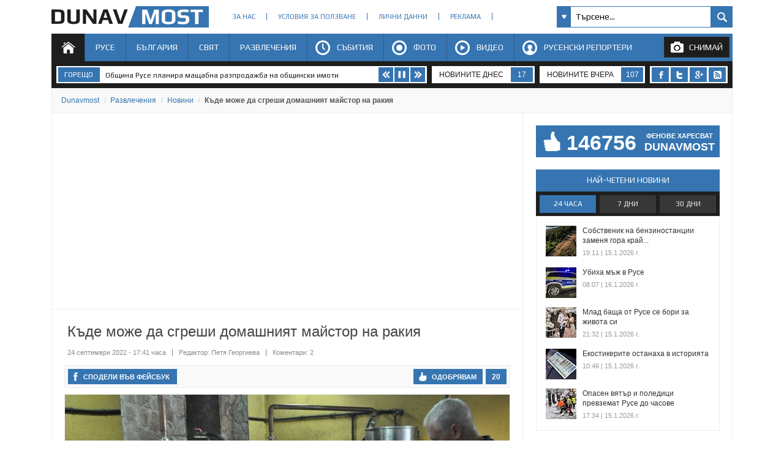

--- FILE ---
content_type: text/html; charset=utf-8
request_url: https://www.dunavmost.com/novini/kade-mozhe-da-sgreshi-domashniyat-maistor-na-rakiya
body_size: 29454
content:

<!DOCTYPE html>
<html xmlns="http://www.w3.org/1999/xhtml" lang="bg" prefix="og: http://ogp.me/ns#">
<head>
    <meta charset="utf-8" />
    <meta name="viewport" content="width=device-width, initial-scale=1.0">
	<meta name="robots" content="index, follow, max-image-preview:large" />
    <meta property="fb:app_id" content="1803502826628741" />
    <meta property="fb:pages" content="101093116598470" />
    <meta property="fb:pages" content="285214448644673" />
    <title>Къде може да сгреши домашният майстор на ракия - DUNAVMOST.com</title>

    <link rel="canonical" href="https://www.dunavmost.com/novini/kade-mozhe-da-sgreshi-domashniyat-maistor-na-rakiya" />
    <meta name="description" content="Трябва да се ползва качествен плод, да се следи ферментацията и да се отделят вредните фракции" />
    <meta name="keywords" content="алкохол, ракия, майстор, напитка, плод, грозде, казан, джибри, ферментация" />
    <meta property="og:type" content="article">
    <meta property="og:url" content="https://www.dunavmost.com/novini/kade-mozhe-da-sgreshi-domashniyat-maistor-na-rakiya">
    <meta property="og:title" content="Къде може да сгреши домашният майстор на ракия">
    <meta property="og:description" content="Трябва да се ползва качествен плод, да се следи ферментацията и да се отделят вредните фракции">
    <meta property="og:image" content="https://www.dunavmost.com/snimka/202209/Original/59b7dac28a274e38add3c1d2588236e5.jpg">
    <meta property="og:image:width" content="728">
    <meta property="og:image:height" content="416">
    <meta property="og:image:type" content="image/jpeg">
    <meta name="twitter:card" content="summary_large_image">
    <meta name="twitter:site" content="&#64;dunavmost">
    <meta name="twitter:creator" content="&#64;sapegin">
    <meta name="google-signin-client_id" content="543537070824-2dktfbjta6ajhl31f2u2btm807tqgral.apps.googleusercontent.com">
    <meta http-equiv="content-type" content="text/html; charset=utf-8" />
    <link rel="stylesheet" type="text/css" href="/Content/style.css">
    <link href="//fonts.googleapis.com/css?family=Play:400,700&subset=latin,cyrillic-ext,greek-ext,greek,latin-ext,cyrillic" rel="stylesheet" type="text/css">
    <link rel="icon" href="/design/icons/dunavmost.ico" type="image/x-icon">
	<link rel="stylesheet" href="https://cdnjs.cloudflare.com/ajax/libs/font-awesome/4.7.0/css/font-awesome.min.css">
    <script src="//apis.google.com/js/platform.js" async defer>{ lang: 'bg' }</script>
    <script type="text/javascript" src="/Scripts/jquery-1.7.min.js"></script>	
    <script type="text/javascript" src="//ajax.aspnetcdn.com/ajax/mvc/3.0/jquery.unobtrusive-ajax.min.js"></script>
    <script type="text/javascript" src="/Scripts/header.js?v=1"></script>


	<link rel="preload" as="image" href="/snimka/202209/728_416/59b7dac28a274e38add3c1d2588236e5.jpg">
        <script src="https://apis.google.com/js/platform.js" async defer></script>

    <script type="application/ld+json">
            {"@context":"https://schema.org","@type":"NewsArticle","image":{"@type":"ImageObject","url":"https://www.dunavmost.com/snimka/202209/Original/59b7dac28a274e38add3c1d2588236e5.jpg","contentUrl":"https://www.dunavmost.com/snimka/202209/Original/59b7dac28a274e38add3c1d2588236e5.jpg","caption":"\u0422\u0440\u044F\u0431\u0432\u0430 \u0434\u0430 \u0441\u0435 \u043F\u043E\u043B\u0437\u0432\u0430 \u043A\u0430\u0447\u0435\u0441\u0442\u0432\u0435\u043D \u043F\u043B\u043E\u0434, \u0434\u0430 \u0441\u0435 \u0441\u043B\u0435\u0434\u0438 \u0444\u0435\u0440\u043C\u0435\u043D\u0442\u0430\u0446\u0438\u044F\u0442\u0430 \u0438 \u0434\u0430 \u0441\u0435 \u043E\u0442\u0434\u0435\u043B\u044F\u0442 \u0432\u0440\u0435\u0434\u043D\u0438\u0442\u0435 \u0444\u0440\u0430\u043A\u0446\u0438\u0438"},"mainEntityOfPage":{"@type":"WebPage","@id":"https://www.dunavmost.com/novini/kade-mozhe-da-sgreshi-domashniyat-maistor-na-rakiya"},"url":"https://www.dunavmost.com/novini/kade-mozhe-da-sgreshi-domashniyat-maistor-na-rakiya","author":{"@type":"Organization","name":"Dunavmost","url":"https://www.dunavmost.com","logo":{"@type":"ImageObject","url":"https://www.dunavmost.com/design/images/logo_dm_horizontal.svg","encodingFormat":"image/svg\u002Bxml"}},"dateModified":"2022-09-24T17:41:00+03:00","datePublished":"2022-09-24T17:41:00+03:00","headline":"\u041A\u044A\u0434\u0435 \u043C\u043E\u0436\u0435 \u0434\u0430 \u0441\u0433\u0440\u0435\u0448\u0438 \u0434\u043E\u043C\u0430\u0448\u043D\u0438\u044F\u0442 \u043C\u0430\u0439\u0441\u0442\u043E\u0440 \u043D\u0430 \u0440\u0430\u043A\u0438\u044F","inLanguage":"bg","keywords":["\u0430\u043B\u043A\u043E\u0445\u043E\u043B","\u0440\u0430\u043A\u0438\u044F","\u043C\u0430\u0439\u0441\u0442\u043E\u0440","\u043D\u0430\u043F\u0438\u0442\u043A\u0430","\u043F\u043B\u043E\u0434","\u0433\u0440\u043E\u0437\u0434\u0435","\u043A\u0430\u0437\u0430\u043D","\u0434\u0436\u0438\u0431\u0440\u0438","\u0444\u0435\u0440\u043C\u0435\u043D\u0442\u0430\u0446\u0438\u044F"],"articleBody":"\u041F\u0440\u0435\u0437 \u0441\u0435\u043F\u0442\u0435\u043C\u0432\u0440\u0438, \u0442\u043E\u0447\u043D\u043E \u043F\u043E \u0442\u043E\u0432\u0430 \u0432\u0440\u0435\u043C\u0435, \u0432 \u043A\u043E\u0435\u0442\u043E \u0441\u0435 \u043D\u0430\u043C\u0438\u0440\u0430\u043C\u0435, \u0438 \u043A\u043E\u0433\u0430\u0442\u043E \u0438\u0437\u043F\u0440\u0430\u0449\u0430\u043C\u0435 \u043B\u044F\u0442\u043E\u0442\u043E \u0438 \u043F\u043E\u0441\u0440\u0435\u0449\u0430\u043C\u0435 \u0435\u0441\u0435\u043D\u0442\u0430 \u0437\u0430\u043F\u043E\u0447\u0432\u0430 \u0441\u044A\u0449\u0438\u043D\u0441\u043A\u0430\u0442\u0430 \u0442\u0435\u0436\u043A\u0430 \u0440\u0430\u0431\u043E\u0442\u0430 \u0437\u0430 \u0443\u0441\u044A\u0440\u0434\u043D\u0438\u0442\u0435 \u0432\u0438\u043D\u043E\u043F\u0440\u043E\u0438\u0437\u0432\u043E\u0434\u0438\u0442\u0435\u043B\u0438, \u043A\u043E\u0438\u0442\u043E \u0441\u0435 \u0437\u0430\u043D\u0438\u043C\u0430\u0432\u0430\u0442 \u0441 \u0431\u0435\u0440\u0438\u0442\u0431\u0430\u0442\u0430 \u0438 \u0437\u0430\u043B\u0430\u0433\u0430\u043D\u0435\u0442\u043E \u043D\u0430 \u0443\u0437\u0440\u044F\u043B\u043E\u0442\u043E \u0433\u0440\u043E\u0437\u0434\u0435\r\r\u0413\u0440\u043E\u0437\u0434\u043E\u0431\u0435\u0440\u044A\u0442 \u043F\u0440\u043E\u0434\u044A\u043B\u0436\u0430\u0432\u0430 \u043F\u043E-\u043A\u0440\u0430\u0442\u043A\u043E \u0438\u043B\u0438 \u043F\u043E-\u0434\u044A\u043B\u0433\u043E \u0432 \u0437\u0430\u0432\u0438\u0441\u0438\u043C\u043E\u0441\u0442 \u043E\u0442 \u0441\u043E\u0440\u0442\u043E\u0432\u0435\u0442\u0435, \u0437\u0430\u0449\u043E\u0442\u043E \u0437\u043D\u0430\u0435\u043C, \u0447\u0435 \u043D\u044F\u043A\u043E\u0438 \u0441\u0430 \u0440\u0430\u043D\u043D\u0438, \u0434\u0440\u0443\u0433\u0438 \u2013 \u043A\u044A\u0441\u043D\u043E\u0437\u0440\u0435\u0435\u0449\u0438, \u0430 \u0442\u0440\u044F\u0431\u0432\u0430 \u0434\u0430 \u0441\u0435 \u043F\u0440\u0438\u0431\u0438\u0440\u0430\u0442 \u043F\u0440\u0438 \u043D\u0430\u0439-\u043F\u043E\u0434\u0445\u043E\u0434\u044F\u0449\u0430\u0442\u0430 \u0437\u0430\u0445\u0430\u0440\u043D\u043E\u0441\u0442 \u0438 \u0442\u0435\u0445\u043D\u043E\u043B\u043E\u0433\u0438\u0447\u043D\u0430 \u0437\u0440\u044F\u043B\u043E\u0441\u0442.\r\r\u041D\u044F\u043A\u043E\u0438 \u043E\u0442 \u0434\u043E\u043C\u0430\u0448\u043D\u0438\u0442\u0435 \u0432\u0438\u043D\u043E\u043F\u0440\u043E\u0438\u0437\u0432\u043E\u0434\u0438\u0442\u0435\u043B\u0438 \u0438\u043C\u0430\u0442 \u0438 \u0434\u0440\u0443\u0433\u0438 \u0447\u0430\u043B\u044A\u043C\u0438 \u2013 \u0442\u0435 \u043E\u0441\u0442\u0430\u0432\u044F\u0442 \u043D\u044F\u043A\u043E\u0438 \u043E\u0442 \u0433\u0440\u043E\u0437\u0434\u043E\u0432\u0435\u0442\u0435 \u0434\u0430 \u0441\u0442\u0430\u0444\u0438\u0434\u0438\u0440\u0430\u0442 \u043D\u0430 \u043B\u043E\u0437\u0435\u0442\u043E, \u0437\u0430 \u0434\u0430 \u043F\u0440\u043E\u0438\u0437\u0432\u0435\u0434\u0430\u0442 \u0434\u0435\u0441\u0435\u0440\u0442\u043D\u0438 \u0438\u043B\u0438 \u043F\u043E\u043B\u0443\u0441\u0443\u0445\u0438 \u0432\u0438\u043D\u0430. \u0417\u0430 \u0442\u043E\u0432\u0430 \u0449\u0435 \u0440\u0430\u0437\u043A\u0430\u0436\u0435\u043C \u043F\u043E-\u043A\u044A\u0441\u043D\u043E, \u043F\u0438\u0448\u0430\u0442 \u043E\u0442 \u0022\u0411\u044A\u043B\u0433\u0430\u0440\u0441\u043A\u0438 \u0444\u0435\u0440\u043C\u0435\u0440\u0022.\r\r\u0421\u0435\u0433\u0430 \u0435 \u0441\u0435\u0437\u043E\u043D\u044A\u0442 \u0438 \u043D\u0430 \u0440\u0430\u043A\u0438\u0438\u0442\u0435. \u041E\u0442 \u043A\u0440\u0430\u044F \u043D\u0430 \u043B\u044F\u0442\u043E\u0442\u043E, \u0437\u0430\u0435\u0434\u043D\u043E \u0441 \u0443\u0437\u0440\u044F\u0432\u0430\u043D\u0435\u0442\u043E \u043D\u0430 \u0433\u0440\u043E\u0437\u0434\u0435\u0442\u043E \u0438\u043B\u0438 \u0434\u0440\u0443\u0433\u0438 \u043F\u043B\u043E\u0434\u043E\u0432\u0435, \u0437\u0430\u043F\u043E\u0447\u0432\u0430 \u0443\u0441\u0438\u043B\u0435\u043D\u043E \u0438\u0437\u0432\u0430\u0440\u044F\u0432\u0430\u043D\u0435. \u0422\u043E\u0432\u0430 \u043D\u044F\u043C\u0430 \u0434\u0430 \u0441\u043F\u0440\u0435 \u0434\u0430 \u0441\u0435 \u043F\u0440\u0430\u0432\u0438, \u043C\u0430\u043A\u0430\u0440 \u0447\u0435 \u0434\u043D\u0435\u0441 \u0434\u043E\u043C\u0430\u0448\u043D\u0438\u0442\u0435 \u043C\u0430\u0439\u0441\u0442\u043E\u0440\u0438 \u0441\u0435 \u043E\u043F\u043B\u0430\u043A\u0432\u0430\u0442, \u0447\u0435 \u0438 \u0440\u0430\u043A\u0438\u044F\u0442\u0430 \u0432\u0435\u0447\u0435 \u0438\u043C \u0438\u0437\u043B\u0438\u0437\u0430 \u0434\u043E\u0441\u0442\u0430 \u0022\u0441\u043E\u043B\u0435\u043D\u0430\u0022 \u0437\u0430\u0440\u0430\u0434\u0438 \u043F\u043E\u0441\u043A\u044A\u043F\u043D\u0430\u043B\u0438\u0442\u0435 \u0434\u044A\u0440\u0432\u0430 \u0438 \u0434\u0440\u0443\u0433\u0438 \u043C\u0430\u0442\u0435\u0440\u0438\u0430\u043B\u0438 \u0437\u0430 \u043D\u0430\u043F\u0440\u0430\u0432\u0430\u0442\u0430 \u0439.\r\r\u041F\u043E \u0442\u043E\u0437\u0438 \u043F\u043E\u0432\u043E\u0434 \u043D\u0430 \u0442\u0430\u0437\u0438 \u0441\u0442\u0440\u0430\u043D\u0438\u0446\u0430 \u0449\u0435 \u043D\u0430\u043F\u043E\u043C\u043D\u0438\u043C \u043D\u044F\u043A\u043E\u0438 \u043E\u0442 \u043E\u0441\u043D\u043E\u0432\u043D\u0438\u0442\u0435 \u043F\u0440\u0430\u0432\u0438\u043B\u0430 \u0438 \u0433\u0440\u0435\u0448\u043A\u0438, \u043A\u043E\u0438\u0442\u043E \u0441\u0435 \u0434\u043E\u043F\u0443\u0441\u043A\u0430\u0442 \u043E\u0442 \u043D\u0435\u0432\u043D\u0438\u043C\u0430\u043D\u0438\u0435 \u0438\u043B\u0438 \u043D\u0435\u0437\u043D\u0430\u043D\u0438\u0435.\r\r\u0422\u043E\u0435\u0441\u0442, \u0449\u0435 \u043D\u0430\u0431\u043B\u0435\u0433\u043D\u0435\u043C \u043D\u0430 \u0442\u043E\u0432\u0430, \u0437\u0430 \u043A\u043E\u0435\u0442\u043E \u043F\u0440\u0435\u0434\u0443\u043F\u0440\u0435\u0436\u0434\u0430\u0432\u0430\u0442 \u0435\u043A\u0441\u043F\u0435\u0440\u0442\u0438\u0442\u0435, \u0442\u0435\u0445\u043D\u043E\u043B\u043E\u0437\u0438\u0442\u0435, \u0442\u043E\u043A\u0441\u0438\u043A\u043E\u043B\u043E\u0437\u0438\u0442\u0435, \u043A\u043E\u0438\u0442\u043E \u043E\u0447\u0435\u0440\u0442\u0430\u0432\u0430\u0442 \u043A\u0430\u043A\u0432\u0438 \u043F\u0440\u043E\u0431\u043B\u0435\u043C\u0438 \u043C\u043E\u0436\u0435 \u0434\u0430 \u0441\u0435 \u0440\u043E\u0434\u044F\u0442 \u043F\u0440\u0438 \u0438\u0437\u0432\u0430\u0440\u044F\u0432\u0430\u043D\u0435\u0442\u043E \u043D\u0430 \u0434\u043E\u043C\u0430\u0448\u043D\u0430\u0442\u0430 \u0440\u0430\u043A\u0438\u044F, \u043A\u043E\u0435\u0442\u043E \u0432 \u043D\u0430\u0448\u0430\u0442\u0430 \u0441\u0442\u0440\u0430\u043D\u0430 \u0435 \u0435\u0434\u0432\u0430 \u043B\u0438 \u043D\u0435 \u043D\u0435\u0449\u043E \u043A\u0430\u0442\u043E \u043D\u0430\u0446\u0438\u043E\u043D\u0430\u043B\u0435\u043D \u0441\u043F\u043E\u0440\u0442, \u043A\u043E\u0439\u0442\u043E \u043E\u0431\u0430\u0447\u0435 \u043F\u043E\u043D\u044F\u043A\u043E\u0433\u0430 \u043D\u0435 \u0435 \u0437\u0430 \u0432\u0441\u0435\u043A\u0438.\r\r\u0412\u0430\u0440\u0435\u043D\u0435\u0442\u043E \u0432 \u0441\u0435\u043B\u0441\u043A\u0438\u0442\u0435 \u043A\u0430\u0437\u0430\u043D\u0438 \u0435 \u043F\u043E\u0434\u0441\u0438\u0433\u0443\u0440\u0435\u043D\u043E \u043E\u0442 \u043B\u0438\u0446\u0435\u043D\u0437\u0438\u0440\u0430\u043D \u043C\u0430\u0439\u0441\u0442\u043E\u0440, \u043A\u043E\u0439\u0442\u043E \u0437\u043D\u0430\u0435 \u043A\u0430\u043A\u0432\u043E \u0438 \u043A\u0430\u043A \u0434\u0430 \u043D\u0430\u043F\u0440\u0430\u0432\u0438. \u041F\u0440\u0438 \u043D\u0435\u0433\u043E \u043A\u0430\u0437\u0430\u043D\u0438\u0442\u0435 \u0438 \u0443\u0440\u0435\u0434\u0438\u0442\u0435 \u0441\u0430 \u043C\u043E\u0434\u0435\u0440\u043D\u0438, \u043D\u044F\u043A\u043E\u0438 \u0441\u0430 \u0441\u043D\u0430\u0431\u0434\u0435\u043D\u0438 \u0438 \u0441 \u043A\u043E\u043C\u043F\u044E\u0442\u044A\u0440, \u043A\u043E\u0439\u0442\u043E \u0443\u043F\u0440\u0430\u0432\u043B\u044F\u0432\u0430 \u043F\u0440\u043E\u0446\u0435\u0441\u0438\u0442\u0435.\r\r\u0412\u0430\u0440\u0435\u043D\u0435\u0442\u043E \u0432 \u0434\u043E\u043C\u0430\u0448\u0435\u043D \u043A\u0430\u0437\u0430\u043D \u043E\u0431\u0430\u0447\u0435 \u0441\u0435 \u0440\u044A\u043A\u043E\u0432\u043E\u0434\u0438 \u0435\u0434\u0438\u043D\u0441\u0442\u0432\u0435\u043D\u043E \u043E\u0442 \u043D\u0435\u0433\u043E\u0432\u0438\u044F \u0441\u043E\u0431\u0441\u0442\u0432\u0435\u043D\u0438\u043A \u0438 \u0442\u043E \u0435 \u0442. \u043D\u0430\u0440. \u043F\u0440\u0435\u043A\u044A\u0441\u043D\u0430\u0442 \u043F\u0440\u043E\u0446\u0435\u0441, \u043D\u0430 \u043A\u043E\u0439\u0442\u043E \u0442\u0440\u044F\u0431\u0432\u0430 \u0434\u0430 \u0441\u0435 \u043F\u043E\u0437\u043D\u0430\u0432\u0430\u0442 \u043C\u043D\u043E\u0433\u043E \u0434\u043E\u0431\u0440\u0435 \u0435\u043B\u0435\u043C\u0435\u043D\u0442\u0438\u0442\u0435.\r\r\u0412 \u043D\u0430\u0447\u0430\u043B\u043E\u0442\u043E \u0438 \u0432 \u043A\u0440\u0430\u044F \u043D\u0430 \u0434\u0435\u0441\u0442\u0438\u043B\u0430\u0446\u0438\u044F\u0442\u0430 \u0438\u0437\u043B\u0438\u0437\u0430\u0442 \u0440\u0430\u0437\u043B\u0438\u0447\u043D\u0438 \u0444\u0440\u0430\u043A\u0446\u0438\u0438, \u043A\u043E\u0438\u0442\u043E \u0441\u0430 \u0432\u0440\u0435\u0434\u043D\u0438 \u0438 \u0442\u0435 \u0442\u0440\u044F\u0431\u0432\u0430 \u0434\u0430 \u0441\u0435 \u043E\u0442\u0434\u0435\u043B\u044F\u0442 \u0447\u0440\u0435\u0437 \u043D\u0430\u043B\u0443\u0447\u043A\u0432\u0430\u043D\u0435 \u0438\u043B\u0438 \u0022\u043D\u0430 \u043E\u043A\u043E\u0022. \u0417\u0430\u0449\u043E\u0442\u043E \u043F\u043E \u0443\u0441\u0435\u0442 \u0442\u0440\u044F\u0431\u0432\u0430 \u0434\u0430 \u0441\u0435 \u043E\u043F\u0440\u0435\u0434\u0435\u043B\u0438 \u0432 \u043A\u043E\u0439 \u043C\u043E\u043C\u0435\u043D\u0442 \u0442\u043E\u0447\u043D\u043E \u0434\u0430 \u0441\u0435 \u043E\u0442\u0434\u0435\u043B\u044F\u0442 \u0444\u0440\u0430\u043A\u0446\u0438\u0438\u0442\u0435 \u0432 \u043D\u0430\u0447\u0430\u043B\u043E\u0442\u043E - \u043A\u0430\u0442\u043E \u043C\u0435\u0442\u0438\u043B\u043E\u0432\u0438\u044F \u0430\u043B\u043A\u043E\u0445\u043E\u043B, \u0438 \u043E\u0449\u0435 \u043F\u043E-\u043E\u043F\u0430\u0441\u043D\u0438\u0442\u0435 \u0444\u0440\u0430\u043A\u0446\u0438\u0438, \u043A\u043E\u0438\u0442\u043E \u0441\u0435 \u043E\u0442\u0434\u0435\u043B\u044F\u0442 \u0432 \u043A\u0440\u0430\u044F \u043D\u0430 \u0434\u0435\u0441\u0442\u0438\u043B\u0430\u0446\u0438\u044F\u0442\u0430. \u0421\u0442\u043E\u043F\u0430\u043D\u0438\u0442\u0435 \u043D\u0435 \u0442\u0440\u044F\u0431\u0432\u0430 \u0434\u0430 \u0441\u0435 \u0441\u043A\u044A\u043F\u044F\u0442, \u0430 \u0434\u0430 \u0433\u0438 \u043E\u0442\u0434\u0435\u043B\u044F\u0442 \u043D\u0435\u043F\u0440\u0435\u043C\u0435\u043D\u043D\u043E.\r\r\u041A\u0430\u043A\u0432\u0438 \u0434\u0440\u0443\u0433\u0438 \u043F\u0440\u043E\u0431\u043B\u0435\u043C\u0438 \u043C\u043E\u0433\u0430\u0442 \u0434\u0430 \u0432\u044A\u0437\u043D\u0438\u043A\u043D\u0430\u0442 \u043F\u0440\u0438 \u0434\u043E\u043C\u0430\u0448\u043D\u043E\u0442\u043E \u043F\u0440\u043E\u0438\u0437\u0432\u043E\u0434\u0441\u0442\u0432\u043E?\r\r\u0412\u0441\u043B\u0435\u0434\u0441\u0442\u0432\u0438\u0435 \u043D\u0430 \u043D\u0435\u0433\u043E\u0434\u043D\u0438 \u043F\u043B\u043E\u0434\u043E\u0432\u0435\r\r\u041C\u043D\u043E\u0433\u043E\u043A\u0440\u0430\u0442\u043D\u043E \u0441\u043C\u0435 \u0441\u0435 \u0441\u0442\u0430\u0440\u0430\u043B\u0438 \u0434\u0430 \u043F\u0440\u0435\u0434\u0443\u043F\u0440\u0435\u0436\u0434\u0430\u0432\u0430\u043C\u0435, \u0447\u0435 \u0437\u0430 \u043F\u043E\u043B\u0443\u0447\u0430\u0432\u0430\u043D\u0435\u0442\u043E \u043D\u0430 \u0445\u0443\u0431\u0430\u0432\u0430 \u0440\u0430\u043A\u0438\u044F \u0441\u0443\u0440\u043E\u0432\u0438\u043D\u0430\u0442\u0430 \u0435 \u043D\u0430\u0439-\u0432\u0430\u0436\u043D\u043E\u0442\u043E \u043D\u0435\u0449\u043E. \u0417\u0430 \u0441\u0443\u0440\u043E\u0432\u0438\u043D\u0430 \u043D\u0435 \u0431\u0438\u0432\u0430 \u0434\u0430 \u0441\u0435 \u0438\u0437\u043F\u043E\u043B\u0437\u0432\u0430\u0442 \u043F\u043B\u043E\u0434\u043E\u0432\u0435, \u043A\u043E\u0438\u0442\u043E \u0441\u0430 \u0432 \u0440\u0430\u0437\u043B\u0438\u0447\u043D\u0430 \u0441\u0442\u0435\u043F\u0435\u043D \u043D\u0430 \u0443\u0437\u0440\u044F\u0432\u0430\u043D\u0435 \u0438 \u0441\u0440\u0435\u0434 \u043A\u043E\u0438\u0442\u043E \u0438\u043C\u0430 \u0438 \u043F\u043E-\u0437\u0435\u043B\u0435\u043D\u0438, \u0438 \u043F\u0440\u0435\u0437\u0440\u0435\u043B\u0438, \u0438 \u0437\u0430\u0433\u043D\u0438\u043B\u0438.\r\r\u041A\u043E\u0433\u0430\u0442\u043E \u0441\u0435 \u043F\u043E\u0441\u0442\u044A\u043F\u0432\u0430 \u0442\u0430\u043A\u0430 \u043A\u0430\u0448\u0430\u0442\u0430 \u043D\u0435 \u043C\u043E\u0436\u0435 \u0434\u0430 \u0444\u0435\u0440\u043C\u0435\u043D\u0442\u0438\u0440\u0430 \u0440\u0430\u0432\u043D\u043E\u043C\u0435\u0440\u043D\u043E \u0438 \u0432 \u043D\u0435\u044F \u043E\u0441\u0442\u0430\u0432\u0430\u0442 \u0435\u0434\u043D\u0438 \u0447\u0430\u0441\u0442\u0438 \u043E\u0442 \u043F\u043B\u043E\u0434\u043E\u0432\u0435\u0442\u0435, \u043A\u043E\u0438\u0442\u043E \u0444\u0435\u0440\u043C\u0435\u043D\u0442\u0438\u0440\u0430\u0442 \u043F\u043E-\u043A\u044A\u0441\u043D\u043E, \u0430 \u043F\u0440\u0438 \u0434\u0440\u0443\u0433\u0438 \u0447\u0430\u0441\u0442\u0438 \u0444\u0435\u0440\u043C\u0435\u043D\u0442\u0430\u0446\u0438\u044F\u0442\u0430 \u043F\u0440\u0435\u043C\u0438\u043D\u0430\u0432\u0430 \u043F\u043E-\u0431\u044A\u0440\u0437\u043E. \u0412 \u0437\u0430\u0433\u043D\u0438\u043B\u0438\u0442\u0435 \u0447\u0430\u0441\u0442\u0438 \u043E\u0442 \u043F\u043B\u043E\u0434\u043E\u0432\u0435 \u043F\u044A\u043A \u043F\u0440\u043E\u0442\u0438\u0447\u0430\u0442 \u0434\u0440\u0443\u0433\u0438 \u0440\u0430\u0437\u043B\u0438\u0447\u043D\u0438 \u043F\u0440\u043E\u0446\u0435\u0441\u0438, \u043E\u0442 \u043A\u043E\u0438\u0442\u043E \u0441\u0435 \u043F\u043E\u043B\u0443\u0447\u0430\u0432\u0430\u0442 \u0432\u0435\u0449\u0435\u0441\u0442\u0432\u0430 \u0441 \u043D\u0435\u044F\u0441\u0435\u043D \u0441\u044A\u0441\u0442\u0430\u0432. \u041E\u0442 \u0442\u0430\u043A\u0430\u0432\u0430 \u0444\u0435\u0440\u043C\u0435\u043D\u0442\u0438\u0440\u0430\u043B\u0430 \u043A\u0430\u0448\u0430 \u043F\u0440\u0438 \u0434\u0435\u0441\u0442\u0438\u043B\u0430\u0446\u0438\u044F\u0442\u0430 \u0441\u0435 \u043F\u043E\u043B\u0443\u0447\u0430\u0432\u0430\u0442 \u0438 \u0432\u0440\u0435\u0434\u043D\u0438 \u0444\u0440\u0430\u043A\u0446\u0438\u0438.\r\r\u0417\u0430\u0442\u043E\u0432\u0430 \u043E\u0449\u0435 \u0441\u044A\u0441 \u0441\u043B\u0430\u0433\u0430\u043D\u0435\u0442\u043E \u0432 \u043A\u0430\u0446\u0430\u0442\u0430 \u043F\u043B\u043E\u0434\u043E\u0432\u0435\u0442\u0435 \u0442\u0440\u044F\u0431\u0432\u0430 \u0434\u0430 \u0441\u0435 \u0440\u0430\u0437\u0431\u044A\u0440\u043A\u0430\u0442 \u0438 \u0440\u0430\u0437\u0431\u0438\u044F\u0442 \u043D\u0430 \u043A\u0430\u0448\u0430 \u043C\u043D\u043E\u0433\u043E \u0434\u043E\u0431\u0440\u0435 \u2013 \u0437\u0430 \u0434\u0430 \u0441\u0435 \u043F\u043E\u0441\u0442\u0438\u0433\u043D\u0435 \u0435\u0444\u0435\u043A\u0442\u0430 \u043D\u0430 \u043C\u0438\u043A\u0441\u0435\u0440\u0430 \u043D\u044F\u043A\u043E\u0438 \u0441\u0442\u043E\u043F\u0430\u043D\u0438 \u0440\u0430\u0437\u0431\u044A\u0440\u043A\u0432\u0430\u0442 \u0441 \u0431\u043E\u0440\u043C\u0430\u0448\u0438\u043D\u0430, \u0437\u0430 \u0434\u0430 \u0441\u0435 \u043F\u043E\u043B\u0443\u0447\u0438 \u0445\u0443\u0431\u0430\u0432\u0430 \u0440\u0430\u0432\u043D\u043E\u043C\u0435\u0440\u043D\u0430 \u0441\u043C\u0435\u0441 \u0438 \u0441\u044A\u043E\u0442\u0432\u0435\u0442\u043D\u043E \u0440\u0430\u0432\u043D\u043E\u043C\u0435\u0440\u043D\u0430 \u0444\u0435\u0440\u043C\u0435\u043D\u0442\u0430\u0446\u0438\u044F. \u041C\u043D\u043E\u0437\u0438\u043D\u0430 \u0441\u0442\u043E\u043F\u0430\u043D\u0438 \u043F\u0440\u0435\u043D\u0435\u0431\u0440\u0435\u0433\u0432\u0430\u0442 \u0442\u043E\u0432\u0430 \u0434\u043E\u0431\u0440\u043E \u0440\u0430\u0437\u0431\u044A\u0440\u043A\u0432\u0430\u043D\u0435, \u0430 \u0435 \u0434\u043E\u0431\u0440\u0435 \u0434\u0430 \u0433\u043E \u043F\u0440\u0430\u0432\u044F\u0442.\r\r\u0412\u043D\u0438\u043C\u0430\u043D\u0438\u0435!\r\r\u041F\u043B\u043E\u0434\u043E\u0432\u0438\u0442\u0435 \u0440\u0430\u043A\u0438\u0438 \u043C\u043E\u0433\u0430\u0442 \u0434\u0430 \u0441\u044A\u0434\u044A\u0440\u0436\u0430\u0442 \u0438 \u043F\u043E\u0432\u0435\u0447\u0435 \u043C\u0435\u0442\u0438\u043B\u043E\u0432 \u0430\u043B\u043A\u043E\u0445\u043E\u043B, \u0437\u0430\u0449\u043E\u0442\u043E \u043F\u043B\u043E\u0434\u043E\u0432\u0435\u0442\u0435, \u0437\u0430 \u0440\u0430\u0437\u043B\u0438\u043A\u0430 \u043E\u0442 \u0433\u0440\u043E\u0437\u0434\u0435\u0442\u043E, \u0441\u044A\u0434\u044A\u0440\u0436\u0430\u0442 \u043F\u0435\u043A\u0442\u0438\u043D. \u0417\u0430\u0442\u043E\u0432\u0430 \u0442\u0435\u0437\u0438 \u0440\u0430\u043A\u0438\u0438 \u0437\u0430\u0434\u044A\u043B\u0436\u0438\u0442\u0435\u043B\u043D\u043E \u0442\u0440\u044F\u0431\u0432\u0430 \u0434\u0430 \u0441\u0435 \u043F\u0440\u0435\u0432\u0430\u0440\u044F\u0432\u0430\u0442 \u0432\u0442\u043E\u0440\u0438 \u0438 \u0442\u0440\u0435\u0442\u0438 \u043F\u044A\u0442, \u0437\u0430\u0440\u0430\u0434\u0438 \u043C\u0435\u0442\u0438\u043B\u043E\u0432\u0438\u044F \u0430\u043B\u043A\u043E\u0445\u043E\u043B \u0438 \u0434\u0440\u0443\u0433\u0438\u0442\u0435 \u0444\u0440\u0430\u043A\u0446\u0438\u0438.\r\r\u041E\u0431\u0438\u043A\u043D\u043E\u0432\u0435\u043D\u043E \u043C\u0430\u0439\u0441\u0442\u043E\u0440\u0438\u0442\u0435 \u0438\u0437\u0445\u0432\u044A\u0440\u043B\u044F\u0442 \u043F\u044A\u0440\u0432\u0430\u043A\u0430 \u2013 \u043F\u044A\u0440\u0432\u0438\u0442\u0435 \u0441\u0442\u043E\u0442\u0438\u043D\u0430 \u0433\u0440\u0430\u043C\u0430 \u0438\u043B\u0438 \u043B\u0438\u0442\u044A\u0440, \u0437\u0430 \u0434\u0430 \u043E\u0442\u0441\u0442\u0440\u0430\u043D\u044F\u0442 \u043C\u0435\u0442\u0438\u043B\u043E\u0432\u0438\u044F \u0430\u043B\u043A\u043E\u0445\u043E\u043B, \u043D\u043E \u0438 \u0442\u043E\u0432\u0430 \u043D\u0435 \u0435 \u043F\u044A\u043B\u043D\u0430 \u0433\u0430\u0440\u0430\u043D\u0446\u0438\u044F, \u0437\u0430\u0449\u043E\u0442\u043E \u043D\u044F\u043C\u0430 \u0443\u0440\u0435\u0434, \u0441 \u043A\u043E\u0439\u0442\u043E \u0434\u0430 \u0441\u0435 \u0438\u0437\u043C\u0435\u0440\u0438 \u0434\u043E \u043A\u043E\u0439 \u043C\u043E\u043C\u0435\u043D\u0442 \u0438\u0437\u043B\u0438\u0437\u0430 \u043C\u0435\u0442\u0438\u043B\u043E\u0432\u0438\u044F\u0442 \u0430\u043B\u043A\u043E\u0445\u043E\u043B \u043F\u0440\u0438 \u0440\u0430\u0437\u043B\u0438\u0447\u043D\u0438\u0442\u0435 \u043A\u0430\u0437\u0430\u043D\u0438 \u0438 \u043D\u0430\u0447\u0438\u043D\u0438 \u043D\u0430 \u0432\u0430\u0440\u0435\u043D\u0435. \u0417\u0430\u0442\u043E\u0432\u0430 \u0437\u0430\u0434\u044A\u043B\u0436\u0438\u0442\u0435\u043B\u043D\u043E \u0434\u0430 \u0441\u0435 \u043E\u0442\u0434\u0435\u043B\u044F\u0442 \u043F\u044A\u0440\u0432\u0438\u044F\u0442 \u043B\u0438\u0442\u044A\u0440 \u2013 \u0434\u0432\u0430.\r\r\u041A\u0430\u043A\u0442\u043E \u0438 \u043F\u0440\u0438 \u043F\u043B\u043E\u0434\u043E\u0432\u0438\u0442\u0435 \u0440\u0430\u043A\u0438\u0438 \u0434\u0430 \u0441\u0435 \u043D\u0430\u043F\u0440\u0430\u0432\u0438 \u0432\u0442\u043E\u0440\u043E \u0438 \u0442\u0440\u0435\u0442\u043E \u043F\u0440\u0435\u0432\u0430\u0440\u044F\u0432\u0430\u043D\u0435, \u0431\u0435\u0437 \u0434\u0430 \u0438\u043C\u0430 \u0441\u0442\u0440\u0430\u0445, \u0447\u0435 \u0449\u0435 \u0441\u0435 \u0438\u0437\u0433\u0443\u0431\u0438 \u043E\u0442 \u0430\u0440\u043E\u043C\u0430\u0442\u0430 \u0438 \u043E\u0442 \u043A\u043E\u043B\u0438\u0447\u0435\u0441\u0442\u0432\u043E\u0442\u043E. \u041F\u043E-\u0434\u043E\u0431\u0440\u0435 \u0435 \u0434\u0430 \u0441\u0435 \u043F\u043E\u0441\u0442\u044A\u043F\u0438 \u0442\u0430\u043A\u0430, \u043E\u0442\u043A\u043E\u043B\u043A\u043E\u0442\u043E \u0434\u0430 \u0441\u0435 \u0440\u0438\u0441\u043A\u0443\u0432\u0430 \u0441 \u043D\u0430\u0442\u0440\u0430\u0432\u044F\u043D\u0435.\r\r\u0412\u0441\u043B\u0435\u0434\u0441\u0442\u0432\u0438\u0435 \u043D\u0430 \u0441\u0433\u0440\u0435\u0448\u0435\u043D\u0430 \u0444\u0435\u0440\u043C\u0435\u043D\u0442\u0430\u0446\u0438\u044F\r\r\u041F\u0440\u0438 \u043D\u0435\u044F \u043C\u043E\u0433\u0430\u0442 \u0434\u0430 \u0441\u0435 \u0434\u043E\u043F\u0443\u0441\u043D\u0430\u0442 \u0441\u0435\u0440\u0438\u043E\u0437\u043D\u0438 \u0433\u0440\u0435\u0448\u043A\u0438, \u0437\u0430\u0449\u043E\u0442\u043E \u043F\u0440\u043E\u0446\u0435\u0441\u044A\u0442 \u043D\u0435 \u043C\u043E\u0436\u0435 \u0434\u0430 \u0441\u0435 \u043A\u043E\u043D\u0442\u0440\u043E\u043B\u0438\u0440\u0430 \u0438\u0437\u0446\u044F\u043B\u043E. \u0414\u043E\u043C\u0430\u0448\u043D\u0438\u0442\u0435 \u043C\u0430\u0439\u0441\u0442\u043E\u0440\u0438 \u0438\u0437\u043C\u0435\u0440\u0432\u0430\u0442 \u043F\u043E \u0432\u0440\u0435\u043C\u0435 \u043D\u0430 \u0444\u0435\u0440\u043C\u0435\u043D\u0442\u0430\u0446\u0438\u044F\u0442\u0430 \u0435\u0434\u0438\u043D\u0441\u0442\u0432\u0435\u043D\u043E \u0441\u044A\u0434\u044A\u0440\u0436\u0430\u043D\u0438\u0435\u0442\u043E \u043D\u0430 \u0437\u0430\u0445\u0430\u0440 \u0441\u044A\u0441 \u0437\u0430\u0445\u0430\u0440\u043E\u043C\u0435\u0440, \u043D\u043E \u0447\u0435\u0441\u0442\u043E \u043D\u0435 \u0441\u044A\u0443\u043C\u044F\u0432\u0430\u0442 \u0434\u0430 \u0440\u0430\u0437\u0431\u0435\u0440\u0430\u0442 \u043A\u043E\u0433\u0430 \u0444\u0435\u0440\u043C\u0435\u043D\u0442\u0430\u0446\u0438\u044F\u0442\u0430 \u0435 \u0434\u043E\u0441\u0442\u0438\u0433\u043D\u0430\u043B\u0430 \u0430\u043F\u043E\u0433\u0435\u044F \u0441\u0438, \u0430 \u043A\u043E\u0433\u0430\u0442\u043E \u0442\u043E\u0432\u0430 \u043D\u0435 \u0441\u0435 \u043F\u0440\u0435\u0446\u0435\u043D\u0438 \u043C\u043D\u043E\u0433\u043E \u0434\u043E\u0431\u0440\u0435, \u043A\u0430\u0442\u043E \u043F\u0440\u0435\u043C\u0438\u043D\u0435 \u0442\u043E\u0437\u0438 \u043C\u043E\u043C\u0435\u043D\u0442, \u043D\u0430\u0441\u0442\u044A\u043F\u0432\u0430\u0442 \u0434\u0440\u0443\u0433\u0438 \u043F\u0440\u043E\u0446\u0435\u0441\u0438, \u043A\u043E\u0438\u0442\u043E \u043C\u043E\u0433\u0430\u0442 \u0434\u0430 \u043F\u0440\u043E\u0438\u0437\u0432\u0435\u0434\u0430\u0442 \u0432\u0440\u0435\u0434\u043D\u043E\u0441\u0442\u0438 \u043F\u0440\u0438 \u0434\u0435\u0441\u0442\u0438\u043B\u0430\u0446\u0438\u044F\u0442\u0430.\r\r\u041D\u0430\u043F\u0440\u0438\u043C\u0435\u0440 \u043D\u0430\u0439-\u0447\u0435\u0441\u0442\u043E\u0442\u043E \u0444\u0430\u0442\u0430\u043B\u043D\u043E \u044F\u0432\u043B\u0435\u043D\u0438\u0435, \u043A\u043E\u0435\u0442\u043E \u0441\u0435 \u0441\u043B\u0443\u0447\u0432\u0430 \u0435, \u0447\u0435 \u043D\u0435\u0437\u0430\u0431\u0435\u043B\u044F\u0437\u0430\u043D\u043E \u0441\u043B\u0435\u0434 \u0430\u043B\u043A\u043E\u0445\u043E\u043B\u043D\u0430\u0442\u0430 \u0444\u0435\u0440\u043C\u0435\u043D\u0442\u0430\u0446\u0438\u044F \u043D\u0430\u0441\u0442\u044A\u043F\u0432\u0430 \u043E\u0446\u0435\u0442\u043D\u0430 \u2013 \u043F\u0440\u0438 \u043D\u0435\u044F \u043C\u0438\u043A\u0440\u043E\u043E\u0440\u0433\u0430\u043D\u0438\u0437\u043C\u0438 \u0441\u0435 \u0445\u0440\u0430\u043D\u044F\u0442 \u0441 \u0430\u043B\u043A\u043E\u0445\u043E\u043B\u0430 \u0438 \u0433\u043E \u043F\u0440\u0435\u043E\u0431\u0440\u0430\u0437\u0443\u0432\u0430\u0442 \u0432 \u043E\u0446\u0435\u0442\u043D\u0430 \u043A\u0438\u0441\u0435\u043B\u0438\u043D\u0430. \u0422\u043E\u0432\u0430 \u043E\u0442\u043D\u0430\u0447\u0430\u043B\u043E \u043C\u043E\u0436\u0435 \u0438 \u0434\u0430 \u043D\u0435 \u0441\u0435 \u0443\u0441\u0435\u0442\u0438 \u043D\u0430 \u0432\u043A\u0443\u0441, \u043D\u043E \u043F\u0440\u0438 \u0434\u0435\u0441\u0442\u0438\u043B\u0430\u0446\u0438\u044F\u0442\u0430 \u0430\u043B\u043A\u043E\u0445\u043E\u043B\u044A\u0442 \u0441\u0435 \u0441\u0432\u044A\u0440\u0437\u0432\u0430 \u0441 \u043D\u0430\u043B\u0438\u0447\u043D\u0430\u0442\u0430 \u043E\u0446\u0435\u0442\u043D\u0430 \u043A\u0438\u0441\u0435\u043B\u0438\u043D\u0430 \u0438 \u0441\u0435 \u043E\u0431\u0440\u0430\u0437\u0443\u0432\u0430 \u0435\u0442\u0438\u043B\u0430\u0446\u0435\u0442\u0430\u0442 \u0432 \u0440\u0430\u043A\u0438\u044F\u0442\u0430. \u0422\u043E\u0433\u0430\u0432\u0430 \u0440\u0430\u043A\u0438\u044F\u0442\u0430 \u043C\u043E\u0436\u0435 \u043B\u0435\u043A\u043E \u0434\u0430 \u043A\u0438\u0441\u0435\u043B\u0435\u0435, \u0430 \u043F\u043E\u043D\u044F\u043A\u043E\u0433\u0430 \u0434\u0430 \u0438\u043C\u0430 \u0434\u044A\u0445 \u043D\u0430 \u0430\u0446\u0435\u0442\u043E\u043D. \u041F\u043E-\u043B\u043E\u0448\u043E\u0442\u043E \u0435, \u0447\u0435 \u0442\u044F \u043C\u043E\u0436\u0435 \u0438 \u0434\u0430 \u0435 \u043F\u0438\u0432\u043A\u0430, \u0430 \u0432 \u0441\u044A\u0449\u043E\u0442\u043E \u0432\u0440\u0435\u043C\u0435 \u0434\u0430 \u0441\u044A\u0434\u044A\u0440\u0436\u0430 \u0435\u0442\u0438\u043B\u0430\u0446\u0435\u0442\u0430\u0442, \u043A\u043E\u0439\u0442\u043E \u0443\u0432\u0440\u0435\u0436\u0434\u0430 \u0447\u0435\u0440\u043D\u0438\u044F \u0434\u0440\u043E\u0431.\r\r\u0421\u043F\u043E\u0434\u0435\u043B\u044F\u043B\u0438 \u0441\u043C\u0435 \u043F\u043E \u0442\u043E\u0437\u0438 \u043F\u043E\u0432\u043E\u0434 \u043A\u0430\u043A\u044A\u0432 \u0435 \u0441\u044A\u0432\u0435\u0442\u044A\u0442 \u043D\u0430 \u0441\u0442\u0430\u0440\u0438 \u043C\u0430\u0439\u0441\u0442\u043E\u0440\u0438 \u2013 \u0442\u0435 \u0441\u0430 \u043D\u0430\u0443\u0447\u0435\u043D\u0438 \u0434\u0430 \u0441\u043B\u0430\u0433\u0430\u0442 \u0432 \u0434\u0436\u0438\u0431\u0440\u0438\u0442\u0435 \u0433\u0430\u0441\u0435\u043D\u0430 \u0432\u0430\u0440 \u0438\u043B\u0438 \u043F\u0435\u043F\u0435\u043B, \u043A\u043E\u0438\u0442\u043E \u0434\u043E\u043D\u044F\u043A\u044A\u0434\u0435 \u043D\u0435\u0443\u0442\u0440\u0430\u043B\u0438\u0437\u0438\u0440\u0430\u0442 \u043F\u043E\u043B\u0443\u0447\u0430\u0432\u0430\u043D\u0435\u0442\u043E \u043D\u0430 \u0435\u0442\u0438\u043B\u0430\u0446\u0435\u0442\u0430\u0442. \u0414\u043D\u0435\u0441 \u043D\u0430\u0439-\u043F\u0440\u043E\u0441\u0442\u043E\u0442\u043E \u043F\u0440\u0430\u0432\u0438\u043B\u043E, \u043A\u043E\u0435\u0442\u043E \u0441\u0435 \u0438\u0437\u043F\u043E\u043B\u0437\u0432\u0430 \u0435 \u0434\u0430 \u0441\u0435 \u043F\u0440\u0438\u0431\u0430\u0432\u044F \u0441\u043E\u0434\u0430 \u0432 \u0434\u043E\u0437\u0430 100 \u0433 \u043D\u0430 10 \u043A\u0433 \u0434\u0436\u0438\u0431\u0440\u0438.\r\r\u0412\u0441\u043B\u0435\u0434\u0441\u0442\u0432\u0438\u0435 \u043D\u0430 \u0438\u0437\u043F\u043E\u043B\u0437\u0432\u0430\u043D\u0435 \u043D\u0430 \u0434\u0436\u0438\u0431\u0440\u0438\r\r\u0414\u0440\u0443\u0433 \u043F\u0440\u043E\u0431\u043B\u0435\u043C \u0435, \u0447\u0435 \u0447\u0435\u0441\u0442\u043E \u043F\u0440\u0438 \u0434\u043E\u043C\u0430\u0448\u043D\u043E\u0442\u043E \u043F\u0440\u043E\u0438\u0437\u0432\u043E\u0434\u0441\u0442\u0432\u043E \u043D\u0430 \u0440\u0430\u043A\u0438\u044F \u0441\u0435 \u0438\u0437\u043F\u043E\u043B\u0437\u0432\u0430\u0442 \u043D\u0435 \u0446\u044F\u043B\u043E \u0433\u0440\u043E\u0437\u0434\u0435 \u0438\u043B\u0438 \u0441\u043E\u043A, \u0430 \u0434\u0436\u0438\u0431\u0440\u0438, \u043A\u043E\u0438\u0442\u043E \u0441\u0430 \u0431\u0438\u043B\u0438 \u0438\u0437\u0446\u0435\u0434\u0435\u043D\u0438 \u043F\u044A\u0440\u0432\u043E \u0437\u0430 \u0432\u0438\u043D\u043E. \u0412 \u0441\u043C\u0430\u0447\u043A\u0430\u043D\u0438\u044F \u043E\u0441\u0442\u0430\u0442\u044A\u043A \u0441\u0442\u043E\u043F\u0430\u043D\u0438\u0442\u0435 \u0434\u043E\u0431\u0430\u0432\u044F\u0442 \u0432\u043E\u0434\u0430 \u0438 \u0437\u0430\u0445\u0430\u0440.\r\r\u041C\u043E\u0436\u0435 \u0431\u0438 \u0437\u043D\u0430\u044F\u0442, \u0447\u0435 \u0442\u0430\u0437\u0438 \u0440\u0430\u043A\u0438\u044F \u043D\u0435 \u043C\u043E\u0436\u0435 \u0434\u0430 \u0438\u043C\u0430 \u043E\u0442\u043B\u0438\u0447\u0435\u043D \u0432\u043A\u0443\u0441 \u043A\u0430\u043A\u0442\u043E \u043A\u0430\u0447\u0435\u0441\u0442\u0432\u0435\u043D\u0430\u0442\u0430, \u043A\u043E\u044F\u0442\u043E \u0435 \u0438\u0437\u0432\u0430\u0440\u0435\u043D\u0430 \u043E\u0442 \u0433\u0440\u043E\u0437\u0434\u0435 \u0438\u043B\u0438 \u0438\u0437\u0446\u0435\u0434\u0435\u043D \u0433\u0440\u043E\u0437\u0434\u043E\u0432 \u0441\u043E\u043A, \u043D\u043E \u0438\u0441\u043A\u0430\u0442 \u0434\u0430 \u0438\u0437\u043F\u043E\u043B\u0437\u0432\u0430\u0442 \u0438 \u0434\u0436\u0438\u0431\u0440\u0438\u0442\u0435. \u041D\u043E \u0438 \u0437\u0430 \u0434\u0436\u0438\u0431\u0440\u043E\u0432\u0430\u0442\u0430 \u0440\u0430\u043A\u0438\u044F \u0435 \u0432\u0430\u043B\u0438\u0434\u043D\u043E \u043F\u0440\u0430\u0432\u0438\u043B\u043E\u0442\u043E \u0434\u0430 \u0435 \u043D\u0430\u043F\u0440\u0430\u0432\u0435\u043D\u0430 \u043E\u0442 \u0434\u043E\u0431\u0440\u0435 \u0443\u0437\u0440\u044F\u043B\u043E \u0433\u0440\u043E\u0437\u0434\u0435, \u0444\u0435\u0440\u043C\u0435\u043D\u0442\u0430\u0446\u0438\u044F\u0442\u0430 \u0434\u0430 \u0435 \u043F\u0440\u043E\u0442\u0435\u043A\u043B\u0430 \u043F\u0440\u0430\u0432\u0438\u043B\u043D\u043E \u0438 \u0434\u0430 \u0441\u0435 \u0434\u0435\u0441\u0442\u0438\u043B\u0438\u0440\u0430 \u0432 \u043D\u0430\u0439-\u043F\u043E\u0434\u0445\u043E\u0434\u044F\u0449\u0438\u044F \u043C\u043E\u043C\u0435\u043D\u0442."}
    </script>

    <script type="application/ld+json">
            {"@context":"https://schema.org","@type":"BreadcrumbList","itemListElement":[{"@type":"ListItem","item":{"@type":"Thing","@id":"https://www.dunavmost.com","name":"Dunavmost"},"position":1},{"@type":"ListItem","item":{"@type":"Thing","@id":"https://www.dunavmost.com/Fun","name":"\u0420\u0430\u0437\u0432\u043B\u0435\u0447\u0435\u043D\u0438\u044F"},"position":2},{"@type":"ListItem","item":{"@type":"Thing","@id":"https://www.dunavmost.com/Fun/News","name":"\u041D\u043E\u0432\u0438\u043D\u0438"},"position":3},{"@type":"ListItem","item":{"@type":"Thing","@id":"https://www.dunavmost.com/novini/kade-mozhe-da-sgreshi-domashniyat-maistor-na-rakiya","name":"\u041A\u044A\u0434\u0435 \u043C\u043E\u0436\u0435 \u0434\u0430 \u0441\u0433\u0440\u0435\u0448\u0438 \u0434\u043E\u043C\u0430\u0448\u043D\u0438\u044F\u0442 \u043C\u0430\u0439\u0441\u0442\u043E\u0440 \u043D\u0430 \u0440\u0430\u043A\u0438\u044F"},"position":4}]}
    </script>
    
	<script data-ad-client="ca-pub-3477745202327958" async src="https://pagead2.googlesyndication.com/pagead/js/adsbygoogle.js"></script>
	
    <script>
		(adsbygoogle = window.adsbygoogle || []).push({
			google_ad_client: "ca-pub-3477745202327958",
			enable_page_level_ads: true
		});
    </script>
	<script async src="https://www.googletagmanager.com/gtag/js?id=G-1ES52XLJSB"></script>
	<script>
		window.dataLayer = window.dataLayer || [];
		function gtag(){dataLayer.push(arguments);}
		gtag('js', new Date());
		gtag('config', 'G-1ES52XLJSB');
	</script>
	<script>(function(w,d,s,l,i){w[l]=w[l]||[];w[l].push({'gtm.start':
	new Date().getTime(),event:'gtm.js'});var f=d.getElementsByTagName(s)[0],
	j=d.createElement(s),dl=l!='dataLayer'?'&l='+l:'';j.async=true;j.src=
	'https://www.googletagmanager.com/gtm.js?id='+i+dl;f.parentNode.insertBefore(j,f);
	})(window,document,'script','dataLayer','GTM-K6VSMPQ');</script>
	<script async src="//patgsrv.com/c/dunavmost.com.js"></script>
	<script async src="https://fundingchoicesmessages.google.com/i/pub-3477745202327958?ers=1" nonce="9L3u8fgjJCRSi-OOmIY2Bw"></script><script nonce="9L3u8fgjJCRSi-OOmIY2Bw">(function() {function signalGooglefcPresent() {if (!window.frames['googlefcPresent']) {if (document.body) {const iframe = document.createElement('iframe'); iframe.style = 'width: 0; height: 0; border: none; z-index: -1000; left: -1000px; top: -1000px;'; iframe.style.display = 'none'; iframe.name = 'googlefcPresent'; document.body.appendChild(iframe);} else {setTimeout(signalGooglefcPresent, 0);}}}signalGooglefcPresent();})();</script>
</head>
<body>
	<noscript><iframe src="https://www.googletagmanager.com/ns.html?id=GTM-K6VSMPQ" height="0" width="0" style="display:none;visibility:hidden"></iframe></noscript>
    <script>
        window.fbAsyncInit = function () {
            FB.init({
                appId: '1774301066166209',
                xfbml: true,
                version: 'v2.8'
            });
            facebookLoaded.resolve();
        };

        (function (d, s, id) {
                var js, fjs = d.getElementsByTagName(s)[0];
                if (d.getElementById(id)) return;
                js = d.createElement(s); js.id = id;
		js.async=true;
                js.src = "//connect.facebook.net/bg_BG/sdk.js"; 
                fjs.parentNode.insertBefore(js, fjs);
            }(document, 'script', 'facebook-jssdk'));
    </script>
	
    <section id="head">
        <header>
            <h1>
                <a href="/" class="logo" title="Русе | Новини от Русе - DUNAVMOST.com" alt="Русе | Новини от Русе - DUNAVMOST.com">
                    Русе | Новини от Русе - Виртуален мост на новините от Русе! - DUNAVMOST.com
                </a>
            </h1>
        </header>
        <div class="nav_top">
            <ul>
                <li><a href="/AboutUs">За нас</a></li>
                <li><a href="/TermsAndConditions">Условия за ползване</a></li>
                <li><a href="/privacy">Лични данни</a></li>
                <li><a href="/Advertisement">Реклама</a></li>
                <li><a href="/Contacts">Контакти</a></li>
            </ul>
        </div>
        <div class="search_box_top">
<form action="/Search" class="sb_wrapper" id="ui_element" method="post" onsubmit="return false;">                <span class="sb_down"></span>
                <input name="searchTerm" class="sb_input" type="text" onfocus="if (this.value=='Търсене...') this.value='';" onblur="if (this.value=='') this.value='Търсене...';" value="Търсене..." />
                <input class="sb_search" type="submit" value="" />
                <ul class="sb_dropdown" style="display:none;">
                    <li class="sb_filter">Филтър на търсенето</li>
                    <li><input name="allChecked" value="true" type="checkbox" /><label for="all"><strong>Всички категории</strong></label></li>
                    <li><input name="selectedCategories" value="7" type="checkbox" /><label for="News">Новини</label></li>
                    <li><input name="selectedCategories" value="6" type="checkbox" /><label for="Event">Събития</label></li>
                    <li><input name="selectedCategories" value="9" type="checkbox" /><label for="Video">Видео репортажи</label></li>
                    <li><input name="selectedCategories" value="8" type="checkbox" /><label for="Photo">Фото репортажи</label></li>
                    <li><input name="selectedCategories" value="5" type="checkbox" /><label for="Reporteri">Русенски репортери</label></li>
                </ul>
</form>        </div>
        <div id="menu">
            <nav class="menu">
                <ul class="mega-menu">
                    <li>
                        <a href="/" id="menu1" class=active>Начало</a>
                    </li>
                    <li>
                        <a href="/Ruse" >Русе</a>
                        <div>
                            <div class="mega-menu-column first">
                                <h3 class="category">Подкатегории</h3>
                                <ul>
                                    <li><a href="/Ruse/News">Новини</a></li>
                                    <li><a href="/Ruse/Video">Видео</a></li>
                                    <li><a href="/Ruse/Photo">Фото</a></li>
                                </ul>
                                <h3 class="raiting">Последните 7 дни</h3>
                                <ul>
                                    <li><a href="javascript:;" data-url="/Ruse" data-posttype="MostViewed">Най-четени</a></li>
                                    <li><a href="javascript:;" data-url="/Ruse" data-posttype="MostCommented">Най-коментирани</a></li>
                                    <li><a href="javascript:;" data-url="/Ruse" data-posttype="MostLiked">Най-харесвани</a></li>
                                </ul>
                            </div>

                            <div class="mega-menu-column two">
                                <h3 class="news">Последни новини</h3>
<ul class="news_menu">
    <li>
        <a href="/novini/lesopark-lipnik-stava-arena-na-mezhdunarodno-byagane-na-7-mart" class="img"><img src="/snimka/202601/100_55/919854e29c6844ffb6724f2376e2378d.webp" alt="Лесопарк &quot;Липник&quot; става арена на международно бягане на 7 март" title="Лесопарк &quot;Липник&quot; става арена на международно бягане на 7 март"></a>
        <a href="/novini/lesopark-lipnik-stava-arena-na-mezhdunarodno-byagane-na-7-mart" class="title">Лесопарк &quot;Липник&quot; става арена на международно бягане на 7 март</a>
        <time datetime="2026-01-16T09:15:00" itemprop="datePublished">09:15 | 16 януари 2026 г.</time>
    </li>
    <li>
        <a href="/novini/ubiha-mazh-v-ruse" class="img"><img src="/snimka/202601/100_55/9ad51e26fcc94efbabff1a5ab306a294.webp" alt="Убиха мъж в Русе" title="Убиха мъж в Русе"></a>
        <a href="/novini/ubiha-mazh-v-ruse" class="title">Убиха мъж в Русе</a>
        <time datetime="2026-01-16T08:07:00" itemprop="datePublished">08:07 | 16 януари 2026 г.</time>
    </li>
    <li>
        <a href="/novini/prokuraturata-povdiga-obvinenie-na-bozhidar-bobokov-za-200-grama-marihuana" class="img"><img src="/snimka/202601/100_55/738bcd4b732e40b582ac1fd9b53747f8.webp" alt="Прокуратурата повдига обвинение на Божидар Бобоков за 200 грама марихуана" title="Прокуратурата повдига обвинение на Божидар Бобоков за 200 грама марихуана"></a>
        <a href="/novini/prokuraturata-povdiga-obvinenie-na-bozhidar-bobokov-za-200-grama-marihuana" class="title">Прокуратурата повдига обвинение на Божидар Бобоков за 200 грама марихуана</a>
        <time datetime="2026-01-16T08:03:00" itemprop="datePublished">08:03 | 16 януари 2026 г.</time>
    </li>
</ul>

                            </div>
                            <div class="mega-menu-column three">
                                <h3 class="foto">Фото</h3>
<div class="foto_menu">
    <a href="/novini/avariya-potopi-v-mrak-podleza-na-pechatni-platki"><img src="/snimka/202601/200_130/616a054df7144d1f87d11e58cf7d7116.webp" alt="Авария потопи в мрак подлеза на &quot;Печатни платки&quot;" title="Авария потопи в мрак подлеза на &quot;Печатни платки&quot;"></a>
    <a href="/novini/avariya-potopi-v-mrak-podleza-na-pechatni-platki">Авария потопи в мрак подлеза на &quot;Печатни платки&quot;</a>
    <time datetime="2026-01-15T23:32:00" itemprop="datePublished">23:32 | 15 януари 2026 г.</time>
</div>

                            </div>
                            <div class="mega-menu-column four">
                                <h3 class="video">Видео</h3>
<div class="foto_menu">
    <a href="/novini/bezdomnite-v-ruse-razchitat-na-milostinya-v-nai-tezhkite-zimni-mesetsi"><img src="/snimka/202601/200_130/d40f47afff774784baf1127142a6595d.webp" alt="Бездомните в Русе разчитат на милостиня в най-тежките зимни месеци" title="Бездомните в Русе разчитат на милостиня в най-тежките зимни месеци"></a>
    <a href="/novini/bezdomnite-v-ruse-razchitat-na-milostinya-v-nai-tezhkite-zimni-mesetsi">Бездомните в Русе разчитат на милостиня в най-тежките зимни месеци</a>
    <time datetime="2026-01-15T16:56:00" itemprop="datePublished">16:56 | 15 януари 2026 г.</time>
</div>

                            </div>
                        </div>
                    </li>
                    <li>
                        <a href="/Bulgaria" >България</a>
                        <div>
                            <div class="mega-menu-column first">
                                <h3 class="category">Подкатегории</h3>
                                <ul>
                                    <li><a href="/Bulgaria/News">Новини</a></li>
                                    <li><a href="/Bulgaria/Video">Видео</a></li>
                                    <li><a href="/Bulgaria/Photo">Фото</a></li>
                                </ul>
                                <h3 class="raiting">Последните 7 дни</h3>
                                <ul>
                                    <li><a href="javascript:;" data-url="/Bulgaria" data-posttype="MostViewed">Най-четени</a></li>
                                    <li><a href="javascript:;" data-url="/Bulgaria" data-posttype="MostCommented">Най-коментирани</a></li>
                                    <li><a href="javascript:;" data-url="/Bulgaria" data-posttype="MostLiked">Най-харесвани</a></li>
                                </ul>
                            </div>

                            <div class="mega-menu-column two">
                                <h3 class="news">Последни новини</h3>
<ul class="news_menu">
    <li>
        <a href="/novini/tomislav-donchev-otryaza-iskaniyata-za-novi-izborni-mashini" class="img"><img src="/snimka/202601/100_55/b83041cacc4a47e7bed39ec1fcd9e0bd.webp" alt="Томислав Дончев отряза исканията за нови изборни машини" title="Томислав Дончев отряза исканията за нови изборни машини"></a>
        <a href="/novini/tomislav-donchev-otryaza-iskaniyata-za-novi-izborni-mashini" class="title">Томислав Дончев отряза исканията за нови изборни машини</a>
        <time datetime="2026-01-16T09:41:00" itemprop="datePublished">09:41 | 16 януари 2026 г.</time>
    </li>
    <li>
        <a href="/novini/zadarzhaha-mazh-za-seriya-krazhbi-ot-manastira-v-belashtitsa" class="img"><img src="/snimka/202601/100_55/298abdd5282441439c681f7558c5ef01.webp" alt="Задържаха мъж за серия кражби от манастира в Белащица" title="Задържаха мъж за серия кражби от манастира в Белащица"></a>
        <a href="/novini/zadarzhaha-mazh-za-seriya-krazhbi-ot-manastira-v-belashtitsa" class="title">Задържаха мъж за серия кражби от манастира в Белащица</a>
        <time datetime="2026-01-16T09:03:00" itemprop="datePublished">09:03 | 16 януари 2026 г.</time>
    </li>
    <li>
        <a href="/novini/toksikologiyata-na-pirogov-poe-postradal-ot-pozhara-v-sofiya" class="img"><img src="/snimka/202601/100_55/8354b61dfb784f75ba70b2667bbff688.webp" alt="Токсикологията на &quot;Пирогов&quot; пое пострадал от пожара в София" title="Токсикологията на &quot;Пирогов&quot; пое пострадал от пожара в София"></a>
        <a href="/novini/toksikologiyata-na-pirogov-poe-postradal-ot-pozhara-v-sofiya" class="title">Токсикологията на &quot;Пирогов&quot; пое пострадал от пожара в София</a>
        <time datetime="2026-01-16T08:57:00" itemprop="datePublished">08:57 | 16 януари 2026 г.</time>
    </li>
</ul>

                            </div>
                            <div class="mega-menu-column three">
                                <h3 class="foto">Фото</h3>
<div class="foto_menu">
    <a href="/novini/korneliya-ninova-narodat-e-protiv-privilegiite-bsp-i-itn-gi-branyat"><img src="/snimka/202601/200_130/446ed17b6a5a4549840107f412d48d55.webp" alt="Корнелия Нинова: Народът е против привилегиите, БСП и ИТН ги бранят" title="Корнелия Нинова: Народът е против привилегиите, БСП и ИТН ги бранят"></a>
    <a href="/novini/korneliya-ninova-narodat-e-protiv-privilegiite-bsp-i-itn-gi-branyat">Корнелия Нинова: Народът е против привилегиите, БСП и ИТН ги бранят</a>
    <time datetime="2026-01-14T17:04:00" itemprop="datePublished">17:04 | 14 януари 2026 г.</time>
</div>

                            </div>
                            <div class="mega-menu-column four">
                                <h3 class="video">Видео</h3>
<div class="foto_menu">
    <a href="/novini/zadarzhaha-mazh-za-poboi-nad-feldsher-v-pavlikeni"><img src="/snimka/202601/200_130/ca7debf14ccc4d84a2d6aec255ea72dc.webp" alt="Задържаха мъж за побой над фелдшер във Великотърновско" title="Задържаха мъж за побой над фелдшер във Великотърновско"></a>
    <a href="/novini/zadarzhaha-mazh-za-poboi-nad-feldsher-v-pavlikeni">Задържаха мъж за побой над фелдшер във Великотърновско</a>
    <time datetime="2026-01-16T08:49:00" itemprop="datePublished">08:49 | 16 януари 2026 г.</time>
</div>

                            </div>
                        </div>
                    </li>
                    <li>
                        <a href="/World" >Свят</a>
                        <div>
                            <div class="mega-menu-column first">
                                <h3 class="category">Подкатегории</h3>
                                <ul>
                                    <li><a href="/World/News">Новини</a></li>
                                    <li><a href="/World/Video">Видео</a></li>
                                    <li><a href="/World/Photo">Фото</a></li>
                                </ul>
                                <h3 class="raiting">Последните 7 дни</h3>
                                <ul>
                                    <li><a href="javascript:;" data-url="/World" data-posttype="MostViewed">Най-четени</a></li>
                                    <li><a href="javascript:;" data-url="/World" data-posttype="MostCommented">Най-коментирани</a></li>
                                    <li><a href="javascript:;" data-url="/World" data-posttype="MostLiked">Най-харесвани</a></li>
                                </ul>
                            </div>

                            <div class="mega-menu-column two">
                                <h3 class="news">Последни новини</h3>
<ul class="news_menu">
    <li>
        <a href="/novini/mariya-machado-podari-nobeloviya-si-medal-na-donald-tramp" class="img"><img src="/snimka/202601/100_55/1d572bd15ca644af8686d46ffda1f3cd.webp" alt="Мария Мачадо подари Нобеловия си медал на Доналд Тръмп" title="Мария Мачадо подари Нобеловия си медал на Доналд Тръмп"></a>
        <a href="/novini/mariya-machado-podari-nobeloviya-si-medal-na-donald-tramp" class="title">Мария Мачадо подари Нобеловия си медал на Доналд Тръмп</a>
        <time datetime="2026-01-16T07:51:00" itemprop="datePublished">07:51 | 16 януари 2026 г.</time>
    </li>
    <li>
        <a href="/novini/fridrih-merts-germaniya-katastrofira-s-nai-skapiya-energien-prehod-v-sveta" class="img"><img src="/snimka/202601/100_55/0ed621ee93fd46b4825d7381b81f13b5.webp" alt="Фридрих Мерц: Германия катастрофира с &quot;най-скъпия енергиен преход в света&quot;" title="Фридрих Мерц: Германия катастрофира с &quot;най-скъпия енергиен преход в света&quot;"></a>
        <a href="/novini/fridrih-merts-germaniya-katastrofira-s-nai-skapiya-energien-prehod-v-sveta" class="title">Фридрих Мерц: Германия катастрофира с &quot;най-скъпия енергиен преход в света&quot;</a>
        <time datetime="2026-01-15T23:58:00" itemprop="datePublished">23:58 | 15 януари 2026 г.</time>
    </li>
    <li>
        <a href="/novini/sasht-zategnaha-primkata-okolo-venetsuela-s-konfiskatsiya-na-shesti-tanker" class="img"><img src="/snimka/202601/100_55/7907b15920d9437d8c58d45e3621e5f9.webp" alt="САЩ затегнаха примката около Венецуела с конфискация на шести танкер" title="САЩ затегнаха примката около Венецуела с конфискация на шести танкер"></a>
        <a href="/novini/sasht-zategnaha-primkata-okolo-venetsuela-s-konfiskatsiya-na-shesti-tanker" class="title">САЩ затегнаха примката около Венецуела с конфискация на шести танкер</a>
        <time datetime="2026-01-15T22:20:00" itemprop="datePublished">22:20 | 15 януари 2026 г.</time>
    </li>
</ul>

                            </div>
                            <div class="mega-menu-column three">
                                <h3 class="foto">Фото</h3>
<div class="foto_menu">
    <a href="/novini/turtsiya-obuchava-plahove-za-spasitelni-aktsii-pri-zemetreseniya"><img src="/snimka/202601/200_130/860a3f29bacc428bb0bc002c091ede41.webp" alt="Турция обучава плъхове за спасителни акции при земетресения" title="Турция обучава плъхове за спасителни акции при земетресения"></a>
    <a href="/novini/turtsiya-obuchava-plahove-za-spasitelni-aktsii-pri-zemetreseniya">Турция обучава плъхове за спасителни акции при земетресения</a>
    <time datetime="2026-01-12T21:02:00" itemprop="datePublished">21:02 | 12 януари 2026 г.</time>
</div>

                            </div>
                            <div class="mega-menu-column four">
                                <h3 class="video">Видео</h3>
<div class="foto_menu">
    <a href="/novini/ioel-ben-or-ai-skanira-dosietata-na-milioni-izraeltsi-vsyaka-nosht"><img src="/snimka/202601/200_130/e0117fa9d7eb4620aa72c840f4f274ea.webp" alt="Йоел Бен-Ор: AI сканира досиетата на милиони израелци всяка нощ" title="Йоел Бен-Ор: AI сканира досиетата на милиони израелци всяка нощ"></a>
    <a href="/novini/ioel-ben-or-ai-skanira-dosietata-na-milioni-izraeltsi-vsyaka-nosht">Йоел Бен-Ор: AI сканира досиетата на милиони израелци всяка нощ</a>
    <time datetime="2026-01-16T09:22:00" itemprop="datePublished">09:22 | 16 януари 2026 г.</time>
</div>

                            </div>
                        </div>
                    </li>
                    <li>
                        <a href="/Fun" >Развлечения</a>
                        <div>
                            <div class="mega-menu-column first">
                                <h3 class="category">Подкатегории</h3>
                                <ul>
                                    <li><a href="/Fun/FunNews">Любопитни новини</a></li>
                                    <li><a href="/Horoscopes">Хороскоп</a></li>
                                    <li><a href="/AllQuotes">Цитати</a></li>
                                    <li><a href="/Jokes">Вицове</a></li>
                                </ul>
                                <h3 class="raiting1">Последните 7 дни</h3>
                                <ul>
                                    <li><a href="javascript:;" data-url="/Fun" data-posttype="MostViewed">Най-четени</a></li>
                                    <li><a href="javascript:;" data-url="/Fun" data-posttype="MostCommented">Най-коментирани</a></li>
                                    <li><a href="javascript:;" data-url="/Fun" data-posttype="MostLiked">Най-харесвани</a></li>
                                </ul>
                            </div>

                            <div class="mega-menu-column two">
                                <h3 class="news">Последни новини</h3>
<ul class="news_menu">
    <li>
        <a href="/novini/daily-mail-pochina-tainata-dashterya-na-fredi-merkyuri" class="img"><img src="/snimka/202601/100_55/69020923c61746c79b0bbed1dc12a2b9.webp" alt="Daily Mail: Почина „тайната дъщеря“ на Фреди Меркюри" title="Daily Mail: Почина „тайната дъщеря“ на Фреди Меркюри"></a>
        <a href="/novini/daily-mail-pochina-tainata-dashterya-na-fredi-merkyuri" class="title">Daily Mail: Почина „тайната дъщеря“ на Фреди Меркюри</a>
        <time datetime="2026-01-15T15:44:00" itemprop="datePublished">15:44 | 15 януари 2026 г.</time>
    </li>
    <li>
        <a href="/novini/urolog-eto-kak-tyaloto-se-restartira-sled-30-dni-bez-alkohol" class="img"><img src="/snimka/202601/100_55/fdaf20ef63764ab99ac3e245edf46873.webp" alt="Уролог: Ето как тялото се &quot;рестартира&quot; след 30 дни без алкохол" title="Уролог: Ето как тялото се &quot;рестартира&quot; след 30 дни без алкохол"></a>
        <a href="/novini/urolog-eto-kak-tyaloto-se-restartira-sled-30-dni-bez-alkohol" class="title">Уролог: Ето как тялото се &quot;рестартира&quot; след 30 дни без алкохол</a>
        <time datetime="2026-01-15T13:45:00" itemprop="datePublished">13:45 | 15 януари 2026 г.</time>
    </li>
    <li>
        <a href="/novini/dneven-horoskop-za-15-yanuari-2026" class="img"><img src="/snimka/202601/100_55/c41789fa0e64438388a46e320a0d8900.webp" alt="Дневен хороскоп за 15 януари 2026" title="Дневен хороскоп за 15 януари 2026"></a>
        <a href="/novini/dneven-horoskop-za-15-yanuari-2026" class="title">Дневен хороскоп за 15 януари 2026</a>
        <time datetime="2026-01-14T22:18:00" itemprop="datePublished">22:18 | 14 януари 2026 г.</time>
    </li>
</ul>

                            </div>
                            <div class="mega-menu-column three">
                                <h3 class="foto">Фото</h3>
<div class="foto_menu">
    <a href="/novini/zooparkat-v-stara-zagora-tarsi-ime-za-malkoto-si-tigarche"><img src="/snimka/202601/200_130/772d8786a4d84c7bb7772a9334ca15c0.webp" alt="Зоопаркът в Стара Загора търси име за малкото си тигърче" title="Зоопаркът в Стара Загора търси име за малкото си тигърче"></a>
    <a href="/novini/zooparkat-v-stara-zagora-tarsi-ime-za-malkoto-si-tigarche">Зоопаркът в Стара Загора търси име за малкото си тигърче</a>
    <time datetime="2026-01-14T23:06:00" itemprop="datePublished">23:06 | 14 януари 2026 г.</time>
</div>

                            </div>
                            <div class="mega-menu-column four">
                                <h3 class="video">Видео</h3>
<div class="foto_menu">
    <a href="/novini/roksana-shte-peya-za-balgariya-vav-viena-bez-da-se-sramuvam-ot-korenite-si"><img src="/snimka/202601/200_130/9d868e082f344bafbc722a7b4a038ca6.webp" alt="Роксана: Ще пея за България във Виена, без да се срамувам от корените си" title="Роксана: Ще пея за България във Виена, без да се срамувам от корените си"></a>
    <a href="/novini/roksana-shte-peya-za-balgariya-vav-viena-bez-da-se-sramuvam-ot-korenite-si">Роксана: Ще пея за България във Виена, без да се срамувам от корените...</a>
    <time datetime="2026-01-14T17:13:00" itemprop="datePublished">17:13 | 14 януари 2026 г.</time>
</div>

                            </div>
                        </div>
                    </li>
                    <li>
                        <a href="/Events"  id="menu2">Събития</a>
                        <div>
                            <div class="mega-menu-column first">
                                <h3 class="category">Подкатегории</h3>
                                <ul>
                                    <li><a href="/Events/OperaAndTheater">Опера и театър</a></li>
                                    <li><a href="/Events/Concerts">Концерти</a></li>
                                    <li><a href="/Events/Cinema">Кино</a></li>
                                    <li><a href="/Events/Expositions">Изложби</a></li>
                                    <li><a href="/Events/Others">Други</a></li>
                                </ul>
                                <div class="add_event">
                                    <a href="/SendEvent">Добави събитие</a>
                                </div>
                            </div>
                            <div class="mega-menu-column three_foto">
                                <h3 class="event">Последно добавени събития от Русе</h3>
<ul class="foto_menu_foto event">
    <li>
        <div class="mdate">
            <time datetime="2025-12-19T18:00:00" itemprop="startDate">
                <span class="day">19</span>
                <span class="month">дек</span>
            </time>
        </div>
        <a href="/novini/rusenskata-opera-posreshta-koleda-s-intimen-kontsert-i-greyano-vino"><img src="/snimka/202511/200_130/f371ce8b964c41ff8831e1f0a84090a2.jpg" alt="Русенската опера посреща Коледа с интимен концерт и греяно вино" title="Русенската опера посреща Коледа с интимен концерт и греяно вино"></a>
        <a href="/novini/rusenskata-opera-posreshta-koleda-s-intimen-kontsert-i-greyano-vino">Русенската опера посреща Коледа с интимен концерт и греяно вино</a>
    </li>
    <li>
        <div class="mdate">
            <time datetime="2025-12-23T19:00:00" itemprop="startDate">
                <span class="day">23</span>
                <span class="month">дек</span>
            </time>
        </div>
        <a href="/novini/leshnikotroshachkata-se-zavrashta-na-stsenata-na-rusenskata-opera"><img src="/snimka/202511/200_130/f2eb142560874edc91559a11f07c4265.jpg" alt="„Лешникотрошачката“ се завръща на сцената на Русенската опера" title="„Лешникотрошачката“ се завръща на сцената на Русенската опера"></a>
        <a href="/novini/leshnikotroshachkata-se-zavrashta-na-stsenata-na-rusenskata-opera">„Лешникотрошачката“ се завръща на сцената на Русенската опера</a>
    </li>
    <li>
        <div class="mdate">
            <time datetime="2026-01-07T14:00:00" itemprop="startDate">
                <span class="day">7</span>
                <span class="month">яну</span>
            </time>
        </div>
        <a href="/novini/prof-hristo-pimpirev-shte-predstavi-kniga-za-antarktida-v-ruse"><img src="/snimka/202512/200_130/a84fa8b780354afcad94bb3a80572086.jpg" alt="Проф. Христо Пимпирев ще представи книга за Антарктида в Русе" title="Проф. Христо Пимпирев ще представи книга за Антарктида в Русе"></a>
        <a href="/novini/prof-hristo-pimpirev-shte-predstavi-kniga-za-antarktida-v-ruse">Проф. Христо Пимпирев ще представи книга за Антарктида в Русе</a>
    </li>
    <li>
        <div class="mdate">
            <time datetime="2026-01-16T18:00:00" itemprop="startDate">
                <span class="day">16</span>
                <span class="month">яну</span>
            </time>
        </div>
        <a href="/novini/izlozhba-izkustvoto-na-dzhan-shan-zhen"><img src="/snimka/202601/200_130/03f5ec220f694cd7bed8ebcaae609335.webp" alt="Изложба „Изкуството на Джън-Шан-Жен“" title="Изложба „Изкуството на Джън-Шан-Жен“"></a>
        <a href="/novini/izlozhba-izkustvoto-na-dzhan-shan-zhen">Изложба „Изкуството на Джън-Шан-Жен“</a>
    </li>
</ul>
                            </div>
                        </div>
                    </li>
                    <li>
                        <a href="/Photo"  id="menu3">Фото</a>
                        <div>
                            <div class="mega-menu-column first">
                                <h3 class="category">Подкатегории</h3>
                                <ul>
                                    <li><a href="/Photo/NewsAndEvents">Новини и събития</a></li>
                                    <li><a href="/Fun/Photo">Развлечения</a></li>
                                    <li><a href="/RuseReporters/Photo">Русенски репортери</a></li>
                                </ul>
                                <h3 class="raiting">Последните 7 дни</h3>
                                <ul>
                                    <li><a href="javascript:;" data-url="/Photo" data-posttype="MostViewed">Най-четени</a></li>
                                    <li><a href="javascript:;" data-url="/Photo" data-posttype="MostCommented">Най-коментирани</a></li>
                                    <li><a href="javascript:;" data-url="/Photo" data-posttype="MostLiked">Най-харесвани</a></li>
                                </ul>
                            </div>
                            <div class="mega-menu-column three_foto">
                                <h3 class="foto">Последни фото репортажи</h3>
<ul class="foto_menu_foto">
    <li>
        <a href="/novini/avariya-potopi-v-mrak-podleza-na-pechatni-platki"><img src="/snimka/202601/200_130/616a054df7144d1f87d11e58cf7d7116.webp" alt="Авария потопи в мрак подлеза на &quot;Печатни платки&quot;" title="Авария потопи в мрак подлеза на &quot;Печатни платки&quot;"></a>
        <a href="/novini/avariya-potopi-v-mrak-podleza-na-pechatni-platki">Авария потопи в мрак подлеза на &quot;Печатни платки&quot;</a>
        <time datetime="2026-01-15T23:32:00" itemprop="datePublished">23:32 | 15 януари 2026 г.</time>
    </li>
    <li>
        <a href="/novini/mlad-bashta-ot-ruse-se-bori-za-zhivota-si"><img src="/snimka/202601/200_130/5761cb044b46418e99ba4f2427b6f68a.webp" alt="Млад баща от Русе се бори за живота си" title="Млад баща от Русе се бори за живота си"></a>
        <a href="/novini/mlad-bashta-ot-ruse-se-bori-za-zhivota-si">Млад баща от Русе се бори за живота си</a>
        <time datetime="2026-01-15T21:32:00" itemprop="datePublished">21:32 | 15 януари 2026 г.</time>
    </li>
    <li>
        <a href="/novini/okrazhen-sad-ruse-otvori-vrati-za-parvite-14-stazhant-yuristi-za-godinata"><img src="/snimka/202601/200_130/392db2d0478e402a897ac9bef887b29c.webp" alt="Окръжен съд – Русе отвори врати за първите 14 стажант-юристи за годината" title="Окръжен съд – Русе отвори врати за първите 14 стажант-юристи за годината"></a>
        <a href="/novini/okrazhen-sad-ruse-otvori-vrati-za-parvite-14-stazhant-yuristi-za-godinata">Окръжен съд – Русе отвори врати за първите 14 стажант-юристи за годината</a>
        <time datetime="2026-01-15T18:52:00" itemprop="datePublished">18:52 | 15 януари 2026 г.</time>
    </li>
    <li>
        <a href="/novini/ivan-belchev-sabotirat-magistralata-ruse-veliko-tarnovo-s-administrativni-trikove"><img src="/snimka/202601/200_130/4925feb6d33a49fba3a2411952a06524.webp" alt="Иван Белчев: Саботират магистралата &quot;Русе – Велико Търново&quot; с административни трикове" title="Иван Белчев: Саботират магистралата &quot;Русе – Велико Търново&quot; с административни трикове"></a>
        <a href="/novini/ivan-belchev-sabotirat-magistralata-ruse-veliko-tarnovo-s-administrativni-trikove">Иван Белчев: Саботират магистралата &quot;Русе – Велико Търново&quot; с административни трикове</a>
        <time datetime="2026-01-15T18:18:00" itemprop="datePublished">18:18 | 15 януари 2026 г.</time>
    </li>
</ul>

                            </div>
                        </div>
                    </li>
                    <li>
                        <a href="/Video"  id="menu4">Видео</a>
                        <div>
                            <div class="mega-menu-column first">
                                <h3 class="category">Подкатегории</h3>
                                <ul>
                                    <li><a href="/Video/NewsAndEvents">Новини и събития</a></li>
                                    <li><a href="/Fun/Video">Развлечения</a></li>
                                    <li><a href="/RuseReporters/Video">Русенски репортери</a></li>
                                </ul>
                                <h3 class="raiting">Последните 7 дни</h3>
                                <ul>
                                    <li><a href="javascript:;" data-url="/Video" data-posttype="MostViewed">Най-четени</a></li>
                                    <li><a href="javascript:;" data-url="/Video" data-posttype="MostCommented">Най-коментирани</a></li>
                                    <li><a href="javascript:;" data-url="/Video" data-posttype="MostLiked">Най-харесвани</a></li>
                                </ul>
                            </div>
                            <div class="mega-menu-column three_foto">
                                <h3 class="video">Последни видео репортажи</h3>
<ul class="foto_menu_foto">
    <li>
        <a href="/novini/ioel-ben-or-ai-skanira-dosietata-na-milioni-izraeltsi-vsyaka-nosht"><img src="/snimka/202601/200_130/e0117fa9d7eb4620aa72c840f4f274ea.webp" alt="Йоел Бен-Ор: AI сканира досиетата на милиони израелци всяка нощ" title="Йоел Бен-Ор: AI сканира досиетата на милиони израелци всяка нощ"></a>
        <a href="/novini/ioel-ben-or-ai-skanira-dosietata-na-milioni-izraeltsi-vsyaka-nosht">Йоел Бен-Ор: AI сканира досиетата на милиони израелци всяка нощ</a>
        <time datetime="2026-01-16T09:22:00" itemprop="datePublished">09:22 | 16 януари 2026 г.</time>
    </li>
    <li>
        <a href="/novini/zadarzhaha-mazh-za-poboi-nad-feldsher-v-pavlikeni"><img src="/snimka/202601/200_130/ca7debf14ccc4d84a2d6aec255ea72dc.webp" alt="Задържаха мъж за побой над фелдшер във Великотърновско" title="Задържаха мъж за побой над фелдшер във Великотърновско"></a>
        <a href="/novini/zadarzhaha-mazh-za-poboi-nad-feldsher-v-pavlikeni">Задържаха мъж за побой над фелдшер във Великотърновско</a>
        <time datetime="2026-01-16T08:49:00" itemprop="datePublished">08:49 | 16 януари 2026 г.</time>
    </li>
    <li>
        <a href="/novini/georgi-rachev-arkticheski-front-skovava-balgariya-v-dalga-seriya-ot-ledeni-dni"><img src="/snimka/202601/200_130/b3f1e403a664468ea6ef6bd6b81fee11.webp" alt="Георги Рачев: Арктически фронт сковава България в дълга серия от ледени дни" title="Георги Рачев: Арктически фронт сковава България в дълга серия от ледени дни"></a>
        <a href="/novini/georgi-rachev-arkticheski-front-skovava-balgariya-v-dalga-seriya-ot-ledeni-dni">Георги Рачев: Арктически фронт сковава България в дълга серия от ледени дни</a>
        <time datetime="2026-01-16T08:43:00" itemprop="datePublished">08:43 | 16 януари 2026 г.</time>
    </li>
    <li>
        <a href="/novini/maika-i-dvete-dashteri-zaginaha-pri-pozhar-v-sofiya"><img src="/snimka/202601/200_130/8643fccfedd040989e063f6678265634.webp" alt="Майка и двете ѝ дъщери загинаха при пожар в София" title="Майка и двете ѝ дъщери загинаха при пожар в София"></a>
        <a href="/novini/maika-i-dvete-dashteri-zaginaha-pri-pozhar-v-sofiya">Майка и двете ѝ дъщери загинаха при пожар в София</a>
        <time datetime="2026-01-16T07:06:00" itemprop="datePublished">07:06 | 16 януари 2026 г.</time>
    </li>
</ul>
                            </div>
                        </div>
                    </li>
                    <li>
                        <a href="/RuseReporters"  id="menu5">Русенски репортери</a>
                        <div>
                            <div class="mega-menu-column first">
                                <h3 class="category">Подкатегории</h3>
                                <ul>
                                    <li><a href="/RuseReporters/Posts">Мнения</a></li>
                                    <li><a href="/RuseReporters/Photo">Фото</a></li>
                                    <li><a href="/RuseReporters/Video">Видео</a></li>
                                </ul>
                                <h3 class="raiting">Последните 7 дни</h3>
                                <ul>
                                    <li><a href="javascript:;" data-url="/RuseReporters" data-posttype="MostViewed">Най-четени</a></li>
                                    <li><a href="javascript:;" data-url="/RuseReporters" data-posttype="MostCommented">Най-коментирани</a></li>
                                    <li><a href="javascript:;" data-url="/RuseReporters" data-posttype="MostLiked">Най-харесвани</a></li>
                                </ul>
                            </div>
                            <div class="mega-menu-column three_foto">
                                <h3 class="user">Последно от русенски репортери</h3>
<ul class="foto_menu_foto">
    <li>
        <a href="/novini/da-obikalyame-li-ili-da-gazim-v-kalta"><img src="/snimka/202512/200_130/3cc4fbfaa4384d4a8de410366864806f.jpg" alt="Да обикаляме ли, или да газим в калта?" title="Да обикаляме ли, или да газим в калта?"></a>
        <a href="/novini/da-obikalyame-li-ili-da-gazim-v-kalta">Да обикаляме ли, или да газим в калта?</a>
        <time datetime="2025-12-08T20:31:00" itemprop="datePublished">20:31 | 08 декември 2025 г.</time>
    </li>
    <li>
        <a href="/novini/shofyor-blagodari-za-adrenalina-ot-ogromni-dupki-v-tsentara-na-ruse"><img src="/snimka/202512/200_130/7ada2987d8d54e9e92d9bdf807ed8081.jpg" alt="Шофьор &quot;благодари&quot; за адреналина от огромни дупки в центъра на Русе" title="Шофьор &quot;благодари&quot; за адреналина от огромни дупки в центъра на Русе"></a>
        <a href="/novini/shofyor-blagodari-za-adrenalina-ot-ogromni-dupki-v-tsentara-na-ruse">Шофьор &quot;благодари&quot; за адреналина от огромни дупки в центъра на Русе</a>
        <time datetime="2025-12-05T09:47:00" itemprop="datePublished">09:47 | 05 декември 2025 г.</time>
    </li>
    <li>
        <a href="/novini/neudobni-signali-kam-obshtina-ruse"><img src="/snimka/202503/200_130/0edc43587d3d4993b1745e587610d410.jpg" alt="НЕудобни сигнали към Община Русе" title="НЕудобни сигнали към Община Русе"></a>
        <a href="/novini/neudobni-signali-kam-obshtina-ruse">НЕудобни сигнали към Община Русе</a>
        <time datetime="2025-03-05T19:27:00" itemprop="datePublished">19:27 | 05 март 2025 г.</time>
    </li>
    <li>
        <a href="/novini/snegorinite-gi-chakame-za-velikden"><img src="/snimka/202502/200_130/7a2aa79ca9df4a53881bf15c6f475cdd.jpg" alt="Снегорините ги чакаме за Великден!" title="Снегорините ги чакаме за Великден!"></a>
        <a href="/novini/snegorinite-gi-chakame-za-velikden">Снегорините ги чакаме за Великден!</a>
        <time datetime="2025-02-18T11:23:00" itemprop="datePublished">11:23 | 18 февруари 2025 г.</time>
    </li>
</ul>

                                
                            </div>
                        </div>
                    </li>
                </ul>
            </nav>
            <div id="foto_gif">
                <div class="custombfoto">
                    <div class="bfoto">
                        <a href="/SendPhoto">СНИМАЙ</a>
                    </div>
                </div>
            </div>
        </div>
        <div id="bottom_menu">
            <div class="news_ticker">
    <ul id="js-news" class="js-hidden">
            <li class="news-item"><a href="/novini/ubiha-mazh-v-ruse">Убиха мъж в Русе</a></li>
            <li class="news-item"><a href="/novini/obshtina-ruse-planira-mashtabna-razprodazhba-na-obshtinski-imoti">Община Русе планира мащабна разпродажба на общински имоти</a></li>
            <li class="news-item"><a href="/novini/obshtina-ruse-slaga-na-tezgyaha-magazin-na-ulitsa-pliska-za-876-evro-na-kvadrat">Община Русе слага на тезгяха магазин на улица &quot;Плиска&quot; за...</a></li>
    </ul>
</div>
    <script type="text/javascript">
        $('#js-news').ticker();
    </script>

            <div class="news_today">
    <a href="/Date/Today">Новините днес</a> <a href="/Date/Today"><span>17</span></a>
</div>
<div class="news_today">
    <a href="/Date/Yesterday">Новините вчера</a> <a href="/Date/Yesterday"><span>107</span></a>
</div>

            <div class="social_icons">
                <div id="gkUserArea">
                    <a id="gkRSS" title="RSS" alt="RSS" target="_blank" href="/RSSNews">RSS</a>
                </div>
                <div id="gkUserArea">
                    <a id="gkGOOGLE" title="RSS" alt="Google+" target="_blank" href="//plus.google.com/104685837274704879095/posts">Google+</a>
                </div>
                <div id="gkUserArea">
                    <a id="gkTWITTER" title="RSS" alt="Twitter" target="_blank" href="//twitter.com/dunavmost">Twitter</a>
                </div>
                <div id="gkUserArea">
                    <a id="gkFACEBOOK" title="RSS" alt="Facebook" target="_blank" href="//www.facebook.com/dunavmost">Facebook</a>
                </div>
            </div>
        </div>
    </section>
    

<input id="articleId" type="hidden" value="274689" />
<aside id="billboard">
    

<div class="banner_10">
<br /></div>

</aside>
<section id="breadcrumb">
    <ul><li><a class="pathway" href="/">Dunavmost</a></li><li class="pathway separator">/</li><li><a class="pathway" href="/Fun">Развлечения</a></li><li class="pathway separator">/</li><li><a class="pathway" href="/Fun/News">Новини</a></li><li class="pathway separator">/</li><li class="pathway"><strong>Къде може да сгреши домашният майстор на ракия</strong></li></ul>
</section>
<div id="content_in">
    <section id="left_column">
        
        <aside>
            

<div class="banner_5">
<!-- Д Позиция - 5  [ 728 x 90 ] -->
<ins class="adsbygoogle"
     style="display:block"
     data-ad-client="ca-pub-3477745202327958"
     data-ad-slot="2406755827"
     data-ad-format="auto"
     data-full-width-responsive="true">
</ins></div>

        </aside>
        <main>
            <article id="news" >
                <header>
                    <h1>Къде може да сгреши домашният майстор на ракия</h1>
                </header>
                <ul class="date-info">
                    <li class="itemDate"><time datetime="2022-09-24T17:41:00"> 24 септември 2022 - 17:41 часа</time></li>
                    <li class="itemAuthor">
                        Редактор:
                            <a href="/Editor/Петя Георгиева">Петя Георгиева</a>
                    </li>

                    <li><a title="Добави коментар" href="#comments">Коментари: 2</a></li>
                </ul>
                <div class="news_share">
                    <div class="social-likes" data-url="https://www.dunavmost.com/novini/kade-mozhe-da-sgreshi-domashniyat-maistor-na-rakiya" data-zeroes="yes">
                        <div class="social-likes__widget social-likes__widget_facebook" title="Сподели във Фейсбук"><span class="social-likes__button social-likes__button_facebook"><span class="social-likes__icon social-likes__icon_facebook"></span>Сподели във Фейсбук&nbsp;&nbsp;&nbsp;&nbsp;</span></div>
                    </div>
                    <span class="likenum">20</span><span class="likebutton"><a id="approveArticle" href="javascript:;">Одобрявам</a></span>
                </div>
                    <figure>
                        <div class="image_item"><img itemprop="image" width="726" height="415" src="/snimka/202209/728_416/59b7dac28a274e38add3c1d2588236e5.jpg" alt="Трябва да се ползва качествен плод, да се следи ферментацията и да се отделят вредните фракции" title="Трябва да се ползва качествен плод, да се следи ферментацията и да се отделят вредните фракции"></div>
                        
                            <div class="image_info">
                                <figcaption>
                                    <span class="info">Трябва да се ползва качествен плод, да се следи ферментацията и да се отделят вредните фракции</span>
                                        <span class="autor">Снимка: БГНЕС</span>
                                </figcaption>
                            </div>
                    </figure>
                                    <div class="banner_photo_bm" style="display: block; margin: 0px 0px 0px 0px; float: left; height: 100%;">              
                       <!-- Д Позиция - 6 [ Сн - 728 x 90 ] -->
                        <ins class="adsbygoogle"
                           style="display:block"
                           data-ad-client="ca-pub-3477745202327958"
                           data-ad-slot="8313688624"
                           data-ad-format="auto"
                           data-full-width-responsive="true"></ins>
                        <script>
                            (adsbygoogle = window.adsbygoogle || []).push({});
                        </script>
			         
                    </div>
                <div class="news_text" id="newstext">
<p><strong>През септември, точно по това време, в което се намираме, и когато изпращаме лятото и посрещаме есента започва същинската тежка работа за усърдните винопроизводители, които се занимават с беритбата и залагането на узрялото грозде</strong></p>

<p>Гроздоберът продължава по-кратко или по-дълго в зависимост от сортовете, защото знаем, че някои са ранни, други &ndash; къснозреещи, а трябва да се прибират при най-подходящата захарност и технологична зрялост.</p>

<p>Някои от домашните винопроизводители имат и други чалъми &ndash; те оставят някои от гроздовете да стафидират на лозето, за да произведат десертни или полусухи вина. За това ще разкажем по-късно, пишат от <a href="https://www.bgfermer.bg" target="_blank">&quot;Български фермер&quot;</a>.</p>

<ins class="adsbygoogle"
     style="display:block; text-align:center;"
     data-ad-layout="in-article"
     data-ad-format="fluid"
     data-ad-client="ca-pub-3477745202327958"
     data-ad-slot="2497136225">
</ins>
<p>Сега е сезонът и на ракиите. От края на лятото, заедно с узряването на <strong class='keys'>грозде</strong>то или други <strong class='keys'>плод</strong>ове, започва усилено изваряване. Това няма да спре да се прави, макар че днес домашните <strong class='keys'>майстор</strong>и се оплакват, че и <strong class='keys'>ракия</strong>та вече им излиза доста &bdquo;солена&ldquo; заради поскъпналите дърва и други материали за направата й.</p>

<p>По този повод на тази страница ще напомним някои от основните правила и грешки, които се допускат от невнимание или незнание.</p>

<p>Тоест, ще наблегнем на това, за което предупреждават експертите, технолозите, токсиколозите, които очертават какви проблеми може да се родят при изваряването на домашната <strong class='keys'>ракия</strong>, което в нашата страна е едва ли не нещо като национален спорт, който обаче понякога не е за всеки.</p>

<p>Варенето в селските <strong class='keys'>казан</strong>и е подсигурено от лицензиран <strong class='keys'>майстор</strong>, който знае какво и как да направи. При него <strong class='keys'>казан</strong>ите и уредите са модерни, някои са снабдени и с компютър, който управлява процесите.</p>

<p>Варенето в домашен <strong class='keys'>казан</strong> обаче се ръководи единствено от неговия собственик и то е т. нар. прекъснат процес, на който трябва да се познават много добре елементите.</p>

<p>В началото и в края на дестилацията излизат различни фракции, които са вредни и те трябва да се отделят чрез налучкване или &bdquo;на око&ldquo;. Защото по усет трябва да се определи в кой момент точно да се отделят фракциите в началото - като метиловия <strong class='keys'>алкохол</strong>, и още по-опасните фракции, които се отделят в края на дестилацията. Стопаните не трябва да се скъпят, а да ги отделят непременно.</p>

<p><strong>Какви други проблеми могат да възникнат при домашното производство?</strong></p>

<p><strong>Вследствие на негодни плодове</strong></p>

<p>Многократно сме се старали да предупреждаваме, че за получаването на хубава <strong class='keys'>ракия</strong> суровината е най-важното нещо. За суровина не бива да се използват <strong class='keys'>плод</strong>ове, които са в различна степен на узряване и сред които има и по-зелени, и презрели, и загнили.</p>

<p>Когато се постъпва така кашата не може да ферментира равномерно и в нея остават едни части от <strong class='keys'>плод</strong>овете, които ферментират по-късно, а при други части <strong class='keys'>ферментация</strong>та преминава по-бързо. В загнилите части от <strong class='keys'>плод</strong>ове пък протичат други различни процеси, от които се получават вещества с неясен състав. От такава ферментирала каша при дестилацията се получават и вредни фракции.</p>

<p>Затова още със слагането в кацата <strong class='keys'>плод</strong>овете трябва да се разбъркат и разбият на каша много добре &ndash; за да се постигне ефекта на миксера някои стопани разбъркват с бормашина, за да се получи хубава равномерна смес и съответно равномерна <strong class='keys'>ферментация</strong>. Мнозина стопани пренебрегват това добро разбъркване, а е добре да го правят.</p>

<p><strong>Внимание!</strong></p>

<p><strong class='keys'>Плод</strong>овите ракии могат да съдържат и повече метилов <strong class='keys'>алкохол</strong>, защото <strong class='keys'>плод</strong>овете, за разлика от <strong class='keys'>грозде</strong>то, съдържат пектин. Затова тези ракии задължително трябва да се преваряват втори и трети път, заради метиловия <strong class='keys'>алкохол</strong> и другите фракции.</p>

<p>Обикновено <strong class='keys'>майстор</strong>ите изхвърлят първака &ndash; първите стотина грама или литър, за да отстранят метиловия <strong class='keys'>алкохол</strong>, но и това не е пълна гаранция, защото няма уред, с който да се измери до кой момент излиза метиловият <strong class='keys'>алкохол</strong> при различните <strong class='keys'>казан</strong>и и начини на варене. Затова задължително да се отделят първият литър &ndash; два.</p>

<p>Както и при <strong class='keys'>плод</strong>овите ракии да се направи второ и трето преваряване, без да има страх, че ще се изгуби от аромата и от количеството. По-добре е да се постъпи така, отколкото да се рискува с натравяне.</p>

<p><strong>Вследствие на сгрешена ферментация</strong></p>

<p>При нея могат да се допуснат сериозни грешки, защото процесът не може да се контролира изцяло. Домашните <strong class='keys'>майстор</strong>и измерват по време на <strong class='keys'>ферментация</strong>та единствено съдържанието на захар със захаромер, но често не съумяват да разберат кога <strong class='keys'>ферментация</strong>та е достигнала апогея си, а когато това не се прецени много добре, като премине този момент, настъпват други процеси, които могат да произведат вредности при дестилацията.</p>

<p>Например най-честото фатално явление, което се случва е, че незабелязано след <strong class='keys'>алкохол</strong>ната <strong class='keys'>ферментация</strong> настъпва оцетна &ndash; при нея микроорганизми се хранят с <strong class='keys'>алкохол</strong>а и го преобразуват в оцетна киселина. Това отначало може и да не се усети на вкус, но при дестилацията <strong class='keys'>алкохол</strong>ът се свързва с наличната оцетна киселина и се образува етилацетат в <strong class='keys'>ракия</strong>та. Тогава <strong class='keys'>ракия</strong>та може леко да киселее, а понякога да има дъх на ацетон. По-лошото е, че тя може и да е пивка, а в същото време да съдържа етилацетат, който уврежда черния дроб.</p>

<p>Споделяли сме по този повод какъв е съветът на стари <strong class='keys'>майстор</strong>и &ndash; те са научени да слагат в <strong class='keys'>джибри</strong>те гасена вар или пепел, които донякъде неутрализират получаването на етилацетат. Днес най-простото правило, което се използва е да се прибавя сода в доза 100 г на 10 кг <strong class='keys'>джибри</strong>.</p>

<p><strong>Вследствие на използване на джибри</strong></p>

<p>Друг проблем е, че често при домашното производство на <strong class='keys'>ракия</strong> се използват не цяло <strong class='keys'>грозде</strong> или сок, а <strong class='keys'>джибри</strong>, които са били изцедени първо за вино. В смачкания остатък стопаните добавят вода и захар.</p>

<p>Може би знаят, че тази <strong class='keys'>ракия</strong> не може да има отличен вкус както качествената, която е изварена от <strong class='keys'>грозде</strong> или изцеден гроздов сок, но искат да използват и <strong class='keys'>джибри</strong>те. Но и за джибровата <strong class='keys'>ракия</strong> е валидно правилото да е направена от добре узряло <strong class='keys'>грозде</strong>, <strong class='keys'>ферментация</strong>та да е протекла правилно и да се дестилира в най-подходящия момент.</p>                </div>

				
                    <div class="social-links">Последвайте Dunavmost във 
						<a href="https://www.facebook.com/dunavmost" target="_blank" class="facebook"><i class="fa fa-facebook-square" aria-hidden="true"></i>Facebook</a> 
						<a href="https://twitter.com/dunavmost" target="_blank" class="twitter"><i class="fa fa-twitter-square" aria-hidden="true"></i>Twitter</a> 
						<a href="https://t.me/dunavmost" target="_blank" class="telegram"><i class="fa fa-telegram" aria-hidden="true"></i>Telegram</a></div>
                    <div class="send_news_bottom">Изпращайте снимки и информация на <a href="https://www.dunavmost.com/SendPhoto"><span class="__cf_email__" data-cfemail="2f414a585c6f4b5a414e5942405c5b014c4042">[email&#160;protected]</span></a> по всяко време на денонощието!</div>
				

                <div class="advert_morenews">
                    <aside>
                        

<div class="banner_8">
<!-- Д Позиция - 8  [ 336 x 280 ] -->
<ins class="adsbygoogle"
     style="display:block"
     data-ad-client="ca-pub-3477745202327958"
     data-ad-slot="2267155024"
     data-ad-format="auto"
     data-full-width-responsive="true">
</ins></div>

                    </aside>
<div class="morenews">
    <h3>Още по темата</h3>
    <ul class="news_tab_r_md">
        <li>
            <article>
                <a href="/novini/domashnata-rakiya-stava-kat"><img src="/snimka/202311/50_50/fa9a414581304efea4b062944945df06.jpg" alt="Домашната ракия става кът" title="Домашната ракия става кът"></a>
                <a href="/novini/domashnata-rakiya-stava-kat"><h4>Домашната ракия става кът</h4></a>
                <span class="info"><time datetime="2023-11-01T22:15:00" itemprop="datePublished">22:15 | 1.11.2023 г.</time></span>
            </article>
        </li>
        <li>
            <article>
                <a href="/novini/politsai-udariha-kazan-za-rakiya-v-glodzhevo"><img src="/snimka/202311/50_50/628c61796908486f84785ba6e7d7621d.jpg" alt="Полицаи „удариха“ казан за ракия в Глоджево" title="Полицаи „удариха“ казан за ракия в Глоджево"></a>
                <a href="/novini/politsai-udariha-kazan-za-rakiya-v-glodzhevo"><h4>Полицаи „удариха“ казан за ракия в Глоджево</h4></a>
                <span class="info"><time datetime="2023-11-01T11:50:00" itemprop="datePublished">11:50 | 1.11.2023 г.</time></span>
            </article>
        </li>
        <li>
            <article>
                <a href="/novini/koya-e-zhenata-koyato-se-osmeli-da-sazdade-destileriya-za-varene-na-rakiya-u-nas"><img src="/snimka/202304/50_50/119f48c8c8cb47b5890ed20c1874737c.jpg" alt="Коя е жената, която се осмели да създаде дестилерия за варене на ракия у нас?" title="Коя е жената, която се осмели да създаде дестилерия за варене на ракия у нас?"></a>
                <a href="/novini/koya-e-zhenata-koyato-se-osmeli-da-sazdade-destileriya-za-varene-na-rakiya-u-nas"><h4>Коя е жената, която се осмели да създаде дестилерия за варене на ракия...</h4></a>
                <span class="info"><time datetime="2023-04-22T11:26:00" itemprop="datePublished">11:26 | 22.4.2023 г.</time></span>
            </article>
        </li>
        <li>
            <article>
                <a href="/novini/germanskiyat-shnaps-edno-vreme-go-smyataha-za-lekarstvo"><img src="/snimka/202110/50_50/dbabf0dc82f34447ba4d13088b8fd8cc.jpg" alt="Германският &quot;шнапс&quot;: Едно време го смятаха за лекарство" title="Германският &quot;шнапс&quot;: Едно време го смятаха за лекарство"></a>
                <a href="/novini/germanskiyat-shnaps-edno-vreme-go-smyataha-za-lekarstvo"><h4>Германският &quot;шнапс&quot;: Едно време го смятаха за лекарство</h4></a>
                <span class="info"><time datetime="2021-10-06T20:27:00" itemprop="datePublished">20:27 | 6.10.2021 г.</time></span>
            </article>
        </li>
    </ul>
</div>                </div>
                <div id="tags">
                    <div class="tagsh">Етикети</div>
                    <div class="tags">
                        <ul class="tag">
                                <li><a href="/News/%D0%B0%D0%BB%D0%BA%D0%BE%D1%85%D0%BE%D0%BB">алкохол</a></li>
                                <li><a href="/News/%D1%80%D0%B0%D0%BA%D0%B8%D1%8F">ракия</a></li>
                                <li><a href="/News/%D0%BC%D0%B0%D0%B9%D1%81%D1%82%D0%BE%D1%80">майстор</a></li>
                                <li><a href="/News/%D0%BD%D0%B0%D0%BF%D0%B8%D1%82%D0%BA%D0%B0">напитка</a></li>
                                <li><a href="/News/%D0%BF%D0%BB%D0%BE%D0%B4">плод</a></li>
                                <li><a href="/News/%D0%B3%D1%80%D0%BE%D0%B7%D0%B4%D0%B5">грозде</a></li>
                                <li><a href="/News/%D0%BA%D0%B0%D0%B7%D0%B0%D0%BD">казан</a></li>
                                <li><a href="/News/%D0%B4%D0%B6%D0%B8%D0%B1%D1%80%D0%B8">джибри</a></li>
                                <li><a href="/News/%D1%84%D0%B5%D1%80%D0%BC%D0%B5%D0%BD%D1%82%D0%B0%D1%86%D0%B8%D1%8F">ферментация</a></li>
                        </ul>
                    </div>
                </div>
            </article>
            <aside>
                

<div class="banner_6 br">
<br /></div>

            </aside>
            <div class="anhor_comments">
                <p id="comments"><a name="anchor" id="comments"></a></p>
            </div>


        </main>
        <aside>
            

<div class="banner_7">
<!-- Д Позиция - 7 [ 728 x 90 ] 15,07,2018 -->
<ins class="adsbygoogle"
     style="display:block"
     data-ad-client="ca-pub-3477745202327958"
     data-ad-slot="4139933488"
     data-ad-format="auto"
     data-full-width-responsive="true">
</ins></div>

        </aside>
    <div class="comments_box">
        <div class="tabs_news_topleft">
            <ul class="tabs topleft" data-persist="true">
                <li id="tab_10"><a href="#view10"><span id="totalCommentsCount" class="count_comments">2</span>Kоментарa</a></li>
                
                
            </ul>
            <div class="tabcontents">
                <div id="view10">
<form action="/Comments/PostComment?Length=8" data-ajax="true" data-ajax-begin="return onBeginPostComment();" data-ajax-failure="OnFailure" data-ajax-method="POST" data-ajax-success="OnSubmitCommentSuccess" id="postCommentForm" method="post"><input name="__RequestVerificationToken" type="hidden" value="yI5WWk3fi3uaSxVTVuOVBwD3X5lRQt1aZTzn-K-MoL56AKeRgOvvWM4bHCYuKsEAxWsAFSvyRPQiZ9Jg5nvGCiepFmT5kJAJo4ihsi9vifE1" />                        <div id="form-main">
                            <div id="form-div">
                                
                                <p class="name">
                                    <input name="name" type="text" class="validate[required,custom[onlyLetter],length[0,100]] feedback-input" placeholder="Твоето име" id="name" />
                                </p>
                                <p class="text">
                                    <textarea name="text" class="validate[required,length[6,300]] feedback-input" id="comment" placeholder="Напиши коментар"></textarea>
                                    <div class="text_simbols">
                                        <span class="counter">Остават <span>2000</span> символа</span>
                                    </div>
                                </p>
                                    <div id="externalLogin">
                                        <p>Поради зачестилите злоупотреби в сайта, за да оставите анонимен коментар или да гласувате изискваме да се идентифицирате с Facebook или Google акаунт.</p>
                                        <p>Натискайки на един от бутоните по-долу коментарът ви ще бъде публикуван анонимно под псевдонима който сте попълнили по-горе в полето "Твоето име". Никаква лична информация за вас няма да бъде съхранявана при нас или показвана на други потребители.</p>
                                        <div id="login-buttons-container">
                                            <div class="g-signin2" data-longtitle="true" data-onsuccess="onGoogleSignIn"></div>
                                            <div class="fb-login-button" data-size="medium" data-button-type="login_with" data-onlogin="checkFacebookLoginState();"></div>
                                        </div>
                                    </div>
                                

    <div class="captcha">

        <input id="CaptchaDeText" name="CaptchaDeText" type="hidden" value="f5bd483417d3477c942efe3f3d27171e" />
        <img id="CaptchaImage" src="/DefaultCaptcha/Generate?t=f5bd483417d3477c942efe3f3d27171e" class="capcha" alt="Код за сигурност" width="125" height="45">
        <span id="203e548d95394cf597c6a5eb424e9587" onclick="______d6f03c18dd2b4250b47aaa2e01faa0c1________()" style="display: none;" class="captcha">Обнови</span>
        <input aria-label="Въведете кода от картинката" class="capcha" data-val="true" data-val-required="" id="CaptchaInputText" name="CaptchaInputText" type="text" value="" />
    </div>

                                <div class="submit">
                                    <input id="itemType" name="itemType" type="hidden" value="1" />
                                    <input id="itemID" name="itemID" type="hidden" value="274689" />
                                    <input id="commentsCount" name="commentsCount" type="hidden" value="5" />
                                    <input id="lastCommentNumber" name="lastCommentNumber" type="hidden" value="1" />
                                    <input id="commentsStep" name="commentsStep" type="hidden" value="5" />
                                    <input id="maxCommentId" name="maxCommentId" type="hidden" value="242088" />
                                    <input id="facebookSignature" name="facebookSignature" type="hidden" />
                                    <input id="googleSignature" name="googleSignature" type="hidden" />
                                    <input type="submit" value="ИЗПРАТИ" id="button-blue" />
                                    <div class="ease"></div>
                                </div>
                                
                            </div>
                        </div>
                            <script data-cfasync="false" src="/cdn-cgi/scripts/5c5dd728/cloudflare-static/email-decode.min.js"></script><script>
                                //hide login buttons if logged in
                                facebookLoaded.promise.then(() => {
                                    checkFacebookLoginState();
                                })
                            </script>
                        <div class="clr"></div>
                        <div id="comment_terms">
                            * Моля, използвайте кирилица! Не се толерират мнения с обидно или нецензурно съдържание, на верска или етническа основа, както и коментари написани само с главни букви!
                        </div>
                            <div class="clr"></div>
                            <div class="search-result-title comment">
                                <h4>Списък с коментари</h4>
                                <div class="styled-select">
                                    <select id="commentsOrder" name="commentsOrder">
                                        <option value="0">Последно добавени</option>
                                        <option value="1">Сортиране по дата</option>
                                        <option value="2">Най-харесвани</option>
                                    </select>
                                </div>
                            </div>
</form>                    <div class="clr"></div>
                    <div id="comments_list">
                        <ul id="myList_comments">
                                <li>
                                    <span class="comments-vote">
                                        <span class="comment-vote-holder" data-commentid="242088">
                                            <a title="Добър коментар!" class="vote-good" href="javascript:;"></a><a title="Лош коментар!" class="vote-poor" href="javascript:;"></a>
                                            <span class=vote-good>4</span>
                                            
                                            
                                            
                                        </span>
                                    </span>
                                    <div class="comment_number">2</div>
                                    <span class="name">Ти да видиш</span><br />
                                    <span class="time"><time datetime="2022-09-27T19:41:14" itemprop="datePublished">19:41 | 27.9.2022 г.</time></span>
                                    <div id="comment-body" class="comment-body">Незнам какви грешки се правят, но 100л. Си вървят годишно</div>
                                </li>
                                <li>
                                    <span class="comments-vote">
                                        <span class="comment-vote-holder" data-commentid="241624">
                                            <a title="Добър коментар!" class="vote-good" href="javascript:;"></a><a title="Лош коментар!" class="vote-poor" href="javascript:;"></a>
                                            <span class=vote-good>15</span>
                                            
                                            
                                            
                                        </span>
                                    </span>
                                    <div class="comment_number">1</div>
                                    <span class="name">4&amp;366$</span><br />
                                    <span class="time"><time datetime="2022-09-24T18:52:36" itemprop="datePublished">18:52 | 24.9.2022 г.</time></span>
                                    <div id="comment-body" class="comment-body">При варене на ракия у дома най-лошото дето може да стане е тъп съсед да извести разни там марионетки на властта и цялото удоволствие отива подяволите......</div>
                                </li>
                        </ul>
                        <div id="loadMore">Зареди още коментари</div>
                    </div>
                </div>
                
                
            </div>
        </div>
    </div>
    </section>
    <section id="rigt_column">

<div id="facebook_dunavmost">
	<div class="social-likes__widget social-likes__widget_facebook" title="Dunavmost във Фейсбук">
		<span class="social-likes__counter social-likes__counter_facebook">146756</span>
    </div>
    <div class="fans">
        <a href="https://www.facebook.com/dunavmost" target="_blank">
            Фенове харесват<br /><span class="dm">Dunavmost</span>
        </a>
    </div>
</div>
<div class="tabs_news_right">
    
<div class="tabs_news_right">
    <div class="title_news_r_md">
        <h3>Най-четени новини</h3>
    </div>
    <ul class="tabs right">
        <li id="days_1" class='selected'><a href="#view1">24 Часа</a></li>
        <li id="days_7"><a href="#view2">7 дни</a></li>
        <li id="days_30"><a href="#view3">30 дни</a></li>
    </ul>
    <div class="tabcontents">
        <div id="view1" style='display:block'>
            <ul class="news_tab_r_md">
                <li>
                    <article>
                        <a href="/novini/sobstvenik-na-benzinostantsii-zamenya-gora-krai-nikolovo-s-beton-za-zatvoren-kompleks"><img src="/snimka/202601/50_50/e1075a1167d94ac3b32d1da15fe16b4e.webp" alt="Собственик на бензиностанции заменя гора край Николово с &quot;бетон&quot; за затворен комплекс" title="Собственик на бензиностанции заменя гора край Николово с &quot;бетон&quot; за затворен комплекс"></a>
                        <a href="/novini/sobstvenik-na-benzinostantsii-zamenya-gora-krai-nikolovo-s-beton-za-zatvoren-kompleks"><h4>Собственик на бензиностанции заменя гора край...</h4></a>
                        <span class="info"><time datetime="2026-01-15T19:11:00" itemprop="datePublished">19:11 | 15.1.2026 г.</time></span>
                    </article>
                </li>
                <li>
                    <article>
                        <a href="/novini/ubiha-mazh-v-ruse"><img src="/snimka/202601/50_50/9ad51e26fcc94efbabff1a5ab306a294.webp" alt="Убиха мъж в Русе" title="Убиха мъж в Русе"></a>
                        <a href="/novini/ubiha-mazh-v-ruse"><h4>Убиха мъж в Русе</h4></a>
                        <span class="info"><time datetime="2026-01-16T08:07:00" itemprop="datePublished">08:07 | 16.1.2026 г.</time></span>
                    </article>
                </li>
                <li>
                    <article>
                        <a href="/novini/mlad-bashta-ot-ruse-se-bori-za-zhivota-si"><img src="/snimka/202601/50_50/5761cb044b46418e99ba4f2427b6f68a.webp" alt="Млад баща от Русе се бори за живота си" title="Млад баща от Русе се бори за живота си"></a>
                        <a href="/novini/mlad-bashta-ot-ruse-se-bori-za-zhivota-si"><h4>Млад баща от Русе се бори за живота си</h4></a>
                        <span class="info"><time datetime="2026-01-15T21:32:00" itemprop="datePublished">21:32 | 15.1.2026 г.</time></span>
                    </article>
                </li>
                <li>
                    <article>
                        <a href="/novini/ekostikerite-ostanaha-v-istoriyata"><img src="/snimka/202601/50_50/6d5cf6eb22d2498ebd5fad38cc580924.webp" alt="Екостикерите останаха в историята" title="Екостикерите останаха в историята"></a>
                        <a href="/novini/ekostikerite-ostanaha-v-istoriyata"><h4>Екостикерите останаха в историята</h4></a>
                        <span class="info"><time datetime="2026-01-15T10:46:00" itemprop="datePublished">10:46 | 15.1.2026 г.</time></span>
                    </article>
                </li>
                <li>
                    <article>
                        <a href="/novini/opasen-vyatar-i-poleditsi-prevzemat-ruse-do-chasove"><img src="/snimka/202601/50_50/b9cc61f5207e463d993bef78c0783126.webp" alt="Опасен вятър и поледици превземат Русе до часове" title="Опасен вятър и поледици превземат Русе до часове"></a>
                        <a href="/novini/opasen-vyatar-i-poleditsi-prevzemat-ruse-do-chasove"><h4>Опасен вятър и поледици превземат Русе до часове</h4></a>
                        <span class="info"><time datetime="2026-01-15T17:34:00" itemprop="datePublished">17:34 | 15.1.2026 г.</time></span>
                    </article>
                </li>
            </ul>
        </div>
        <div id="view2" style='display:none'>
            <ul class="news_tab_r_md">
                <li>
                    <article>
                        <a href="/novini/balgarin-blokira-banka-s-3-bidona-moneti-za-obmyana"><img src="/snimka/202601/50_50/481407652bab44d8b8c0e476a57a577f.webp" alt="Българин блокира банка с 3 бидона монети за обмяна" title="Българин блокира банка с 3 бидона монети за обмяна"></a>
                        <a href="/novini/balgarin-blokira-banka-s-3-bidona-moneti-za-obmyana"><h4>Българин блокира банка с 3 бидона монети за обмяна</h4></a>
                        <span class="info"><time datetime="2026-01-11T18:48:00" itemprop="datePublished">18:48 | 11.1.2026 г.</time></span>
                    </article>
                </li>
                <li>
                    <article>
                        <a href="/novini/hasan-i-ibrahim-ignatovi-zapochvat-natsionalno-turne-prez-mart"><img src="/snimka/202601/50_50/5c585ce85ac24fbc962128d4860dc95e.webp" alt="Хасан и Ибрахим Игнатови започват национално турне през март" title="Хасан и Ибрахим Игнатови започват национално турне през март"></a>
                        <a href="/novini/hasan-i-ibrahim-ignatovi-zapochvat-natsionalno-turne-prez-mart"><h4>Хасан и Ибрахим Игнатови започват национално турне...</h4></a>
                        <span class="info"><time datetime="2026-01-11T08:11:00" itemprop="datePublished">08:11 | 11.1.2026 г.</time></span>
                    </article>
                </li>
                <li>
                    <article>
                        <a href="/novini/klientka-na-magazin-vleze-v-spor-za-balgarska-evrobanknota"><img src="/snimka/202601/50_50/65dfd4407dbe493ca1d8004662cb011e.webp" alt="Клиентка на магазин влезе в спор за &quot;българска&quot; евробанкнота" title="Клиентка на магазин влезе в спор за &quot;българска&quot; евробанкнота"></a>
                        <a href="/novini/klientka-na-magazin-vleze-v-spor-za-balgarska-evrobanknota"><h4>Клиентка на магазин влезе в спор за &quot;българска&quot;...</h4></a>
                        <span class="info"><time datetime="2026-01-13T11:38:00" itemprop="datePublished">11:38 | 13.1.2026 г.</time></span>
                    </article>
                </li>
                <li>
                    <article>
                        <a href="/novini/haos-s-restoto-bryuksel-obyasni-zashto-poluchavame-nepoznati-moneti"><img src="/snimka/202601/50_50/fb5850bd98dc433da4ecbbf303e8ef3a.webp" alt="Хаос с рестото: Брюксел обясни защо получаваме непознати монети" title="Хаос с рестото: Брюксел обясни защо получаваме непознати монети"></a>
                        <a href="/novini/haos-s-restoto-bryuksel-obyasni-zashto-poluchavame-nepoznati-moneti"><h4>Хаос с рестото: Брюксел обясни защо получаваме...</h4></a>
                        <span class="info"><time datetime="2026-01-10T12:59:00" itemprop="datePublished">12:59 | 10.1.2026 г.</time></span>
                    </article>
                </li>
                <li>
                    <article>
                        <a href="/novini/obyaviha-zhalt-kod-za-tsyala-balgariya-za-utre"><img src="/snimka/202601/50_50/7172dcf9bcf04a67ab56eff8c4b5979d.webp" alt="Обявиха жълт код в цяла България за утре" title="Обявиха жълт код в цяла България за утре"></a>
                        <a href="/novini/obyaviha-zhalt-kod-za-tsyala-balgariya-za-utre"><h4>Обявиха жълт код в цяла България за утре</h4></a>
                        <span class="info"><time datetime="2026-01-11T10:17:00" itemprop="datePublished">10:17 | 11.1.2026 г.</time></span>
                    </article>
                </li>
            </ul>
        </div>
        <div id="view3" style='display:none'>
            <ul class="news_tab_r_md">
                <li>
                    <article>
                        <a href="/novini/balgarin-blokira-banka-s-3-bidona-moneti-za-obmyana"><img src="/snimka/202601/50_50/481407652bab44d8b8c0e476a57a577f.webp" alt="Българин блокира банка с 3 бидона монети за обмяна" title="Българин блокира банка с 3 бидона монети за обмяна"></a>
                        <a href="/novini/balgarin-blokira-banka-s-3-bidona-moneti-za-obmyana"><h4>Българин блокира банка с 3 бидона монети за обмяна</h4></a>
                        <span class="info"><time datetime="2026-01-11T18:48:00" itemprop="datePublished">18:48 | 11.1.2026 г.</time></span>
                    </article>
                </li>
                <li>
                    <article>
                        <a href="/novini/ekont-i-spidi-vavezhdat-novi-pravila-za-plashtane-ot-1-yanuari"><img src="/snimka/202512/50_50/8dc578597ba04da883edcaec42953d25.jpg" alt="Еконт и Спиди въвеждат нови правила за плащане от 1 януари" title="Еконт и Спиди въвеждат нови правила за плащане от 1 януари"></a>
                        <a href="/novini/ekont-i-spidi-vavezhdat-novi-pravila-za-plashtane-ot-1-yanuari"><h4>Еконт и Спиди въвеждат нови правила за плащане от...</h4></a>
                        <span class="info"><time datetime="2025-12-22T08:22:00" itemprop="datePublished">08:22 | 22.12.2025 г.</time></span>
                    </article>
                </li>
                <li>
                    <article>
                        <a href="/novini/pochina-18-godishnata-shampionka-po-gimnastika-izabel-marchinyak"><img src="/snimka/202512/50_50/0c87c1ae5b924f81bda4a5cdd31d8436.jpg" alt="Почина 18-годишната шампионка по гимнастика Изабел Марчиняк" title="Почина 18-годишната шампионка по гимнастика Изабел Марчиняк"></a>
                        <a href="/novini/pochina-18-godishnata-shampionka-po-gimnastika-izabel-marchinyak"><h4>Почина 18-годишната шампионка по гимнастика Изабел...</h4></a>
                        <span class="info"><time datetime="2025-12-26T20:33:00" itemprop="datePublished">20:33 | 26.12.2025 г.</time></span>
                    </article>
                </li>
                <li>
                    <article>
                        <a href="/novini/klient-blokira-kasa-v-kaufland-zaradi-resto-v-evro"><img src="/snimka/202601/50_50/3c5d63fdfe4f41579bd5236bd805daef.webp" alt="Клиент блокира каса в „Кауфланд“ заради ресто в евро" title="Клиент блокира каса в „Кауфланд“ заради ресто в евро"></a>
                        <a href="/novini/klient-blokira-kasa-v-kaufland-zaradi-resto-v-evro"><h4>Клиент блокира каса в „Кауфланд“ заради ресто в...</h4></a>
                        <span class="info"><time datetime="2026-01-02T14:00:00" itemprop="datePublished">14:00 | 2.1.2026 г.</time></span>
                    </article>
                </li>
                <li>
                    <article>
                        <a href="/novini/hasan-i-ibrahim-ignatovi-zapochvat-natsionalno-turne-prez-mart"><img src="/snimka/202601/50_50/5c585ce85ac24fbc962128d4860dc95e.webp" alt="Хасан и Ибрахим Игнатови започват национално турне през март" title="Хасан и Ибрахим Игнатови започват национално турне през март"></a>
                        <a href="/novini/hasan-i-ibrahim-ignatovi-zapochvat-natsionalno-turne-prez-mart"><h4>Хасан и Ибрахим Игнатови започват национално турне...</h4></a>
                        <span class="info"><time datetime="2026-01-11T08:11:00" itemprop="datePublished">08:11 | 11.1.2026 г.</time></span>
                    </article>
                </li>
            </ul>
        </div>
    </div>
</div>

</div>
<aside>


<div class="banner_1">
<ins class="adsbygoogle"
     style="display:block"
     data-ad-client="ca-pub-3477745202327958"
     data-ad-slot="8453289420"
     data-ad-format="auto"
     data-full-width-responsive="true">
</ins></div>

</aside>
<div class="tabs_news_right">
    <div class="title_news_r_md">
    <h3>Последни новини</h3>
</div>
<div class="tabcontents">
    <div>
        <ul class="news_tab_r_md">
            <li>
                <article>
                    <a href="/novini/tomislav-donchev-otryaza-iskaniyata-za-novi-izborni-mashini"><img src="/snimka/202601/50_50/b83041cacc4a47e7bed39ec1fcd9e0bd.webp" alt="Томислав Дончев отряза исканията за нови изборни машини" title="Томислав Дончев отряза исканията за нови изборни машини"></a>
                    <a href="/novini/tomislav-donchev-otryaza-iskaniyata-za-novi-izborni-mashini"><h4>Томислав Дончев отряза исканията за нови изборни машини</h4></a>
                    <span class="info"><time datetime="2026-01-16T09:41:00" itemprop="datePublished">09:41 | 16.1.2026 г.</time></span>
                </article>
            </li>
            <li>
                <article>
                    <a href="/novini/ioel-ben-or-ai-skanira-dosietata-na-milioni-izraeltsi-vsyaka-nosht"><img src="/snimka/202601/50_50/e0117fa9d7eb4620aa72c840f4f274ea.webp" alt="Йоел Бен-Ор: AI сканира досиетата на милиони израелци всяка нощ" title="Йоел Бен-Ор: AI сканира досиетата на милиони израелци всяка нощ"></a>
                    <a href="/novini/ioel-ben-or-ai-skanira-dosietata-na-milioni-izraeltsi-vsyaka-nosht"><h4>Йоел Бен-Ор: AI сканира досиетата на милиони израелци всяка...</h4></a>
                    <span class="info"><time datetime="2026-01-16T09:22:00" itemprop="datePublished">09:22 | 16.1.2026 г.</time></span>
                </article>
            </li>
            <li>
                <article>
                    <a href="/novini/lesopark-lipnik-stava-arena-na-mezhdunarodno-byagane-na-7-mart"><img src="/snimka/202601/50_50/919854e29c6844ffb6724f2376e2378d.webp" alt="Лесопарк &quot;Липник&quot; става арена на международно бягане на 7 март" title="Лесопарк &quot;Липник&quot; става арена на международно бягане на 7 март"></a>
                    <a href="/novini/lesopark-lipnik-stava-arena-na-mezhdunarodno-byagane-na-7-mart"><h4>Лесопарк &quot;Липник&quot; става арена на международно бягане на 7...</h4></a>
                    <span class="info"><time datetime="2026-01-16T09:15:00" itemprop="datePublished">09:15 | 16.1.2026 г.</time></span>
                </article>
            </li>
            <li>
                <article>
                    <a href="/novini/zadarzhaha-mazh-za-seriya-krazhbi-ot-manastira-v-belashtitsa"><img src="/snimka/202601/50_50/298abdd5282441439c681f7558c5ef01.webp" alt="Задържаха мъж за серия кражби от манастира в Белащица" title="Задържаха мъж за серия кражби от манастира в Белащица"></a>
                    <a href="/novini/zadarzhaha-mazh-za-seriya-krazhbi-ot-manastira-v-belashtitsa"><h4>Задържаха мъж за серия кражби от манастира в Белащица</h4></a>
                    <span class="info"><time datetime="2026-01-16T09:03:00" itemprop="datePublished">09:03 | 16.1.2026 г.</time></span>
                </article>
            </li>
            <li>
                <article>
                    <a href="/novini/toksikologiyata-na-pirogov-poe-postradal-ot-pozhara-v-sofiya"><img src="/snimka/202601/50_50/8354b61dfb784f75ba70b2667bbff688.webp" alt="Токсикологията на &quot;Пирогов&quot; пое пострадал от пожара в София" title="Токсикологията на &quot;Пирогов&quot; пое пострадал от пожара в София"></a>
                    <a href="/novini/toksikologiyata-na-pirogov-poe-postradal-ot-pozhara-v-sofiya"><h4>Токсикологията на &quot;Пирогов&quot; пое пострадал от пожара в София</h4></a>
                    <span class="info"><time datetime="2026-01-16T08:57:00" itemprop="datePublished">08:57 | 16.1.2026 г.</time></span>
                </article>
            </li>
        </ul>
    </div>
</div>

</div>
<aside>
    

<div class="banner_9">
<!-- Д Позиция - 2 [ 336 x 280 ] -->
<ins class="adsbygoogle"
     style="display:block"
     data-ad-client="ca-pub-3477745202327958"
     data-ad-slot="8351411046"
     data-ad-format="auto"
     data-full-width-responsive="true">
</ins></div>

</aside>
<div class="mod_calendar">
    <div class="title_news_r_md">
        <h3>Календар - новини и събития</h3>
    </div>
    <div class="datepicker ll-skin-lugo"></div>
</div>


<aside>


<div class="banner_2">
<ins class="adsbygoogle"
     style="display:block"
     data-ad-client="ca-pub-3477745202327958"
     data-ad-slot="8351411046"
     data-ad-format="auto"
     data-full-width-responsive="true">
</ins></div>

</aside>

<div class="joke_right">
    <div class="joke_r_md">
        <h3>Виц на деня</h3>
    </div>
    <div class="joke_txt">
        <p>НАСА съобщи, че е открила вода на Марс.</p>

<p>От ВиК обмислят как да я включат в сметките.</p>

    </div>
    
</div>

<div class="events_right">
    <div class="title_news_r_md">
        <h3>Събития от Русе</h3>
    </div>
    <div class="new_events">
        <ul class="events_list">
            <li>
                <article>
                    <p>
                        <time datetime="2025-12-18T18:00:00" itemprop="startDate">
                            <span class="day">18</span>
                            <span class="month">дек</span>
                        </time>
                    </p>
                    <a href="/novini/blagotvoritelen-kontsert-za-remont-na-hram-sveti-nikolai"><h4>Благотворителен концерт за ремонт на храм &quot;Свети Николай&quot;</h4></a>
                </article>
            </li>
            <li>
                <article>
                    <p>
                        <time datetime="2025-12-19T18:00:00" itemprop="startDate">
                            <span class="day">19</span>
                            <span class="month">дек</span>
                        </time>
                    </p>
                    <a href="/novini/rusenskata-opera-posreshta-koleda-s-intimen-kontsert-i-greyano-vino"><h4>Русенската опера посреща Коледа с интимен концерт и греяно...</h4></a>
                </article>
            </li>
            <li>
                <article>
                    <p>
                        <time datetime="2025-12-23T19:00:00" itemprop="startDate">
                            <span class="day">23</span>
                            <span class="month">дек</span>
                        </time>
                    </p>
                    <a href="/novini/leshnikotroshachkata-se-zavrashta-na-stsenata-na-rusenskata-opera"><h4>„Лешникотрошачката“ се завръща на сцената на Русенската...</h4></a>
                </article>
            </li>
            <li>
                <article>
                    <p>
                        <time datetime="2026-01-07T14:00:00" itemprop="startDate">
                            <span class="day">7</span>
                            <span class="month">яну</span>
                        </time>
                    </p>
                    <a href="/novini/prof-hristo-pimpirev-shte-predstavi-kniga-za-antarktida-v-ruse"><h4>Проф. Христо Пимпирев ще представи книга за Антарктида в...</h4></a>
                </article>
            </li>
            <li>
                <article>
                    <p>
                        <time datetime="2026-01-16T18:00:00" itemprop="startDate">
                            <span class="day">16</span>
                            <span class="month">яну</span>
                        </time>
                    </p>
                    <a href="/novini/izlozhba-izkustvoto-na-dzhan-shan-zhen"><h4>Изложба „Изкуството на Джън-Шан-Жен“</h4></a>
                </article>
            </li>
        </ul>
    </div>
</div>

<aside>


<div class="banner_3">
<ins class="adsbygoogle"
     style="display:block"
     data-ad-client="ca-pub-3477745202327958"
     data-ad-slot="2955560233"
     data-ad-format="auto"
     data-full-width-responsive="true">
</ins></div>

</aside>
<div class="dm_like_box_all">
    <div class="title_news_r_md">
        <h3>Харесай Дунавмост във Фейсбук</h3>
    </div>
    <div class="dm_like_box">
        <div class="fb-like-box" data-href="https://www.facebook.com/dunavmost" data-width="290" data-colorscheme="light" data-show-faces="true" data-header="false" data-stream="false" data-show-border="false"></div>
    </div>
</div>
<div class="events_right">
    <div class="title_news_r_md">
        <h3>Нови коментари</h3>
    </div>
    <div class="new_comments">
        <ul class="comments_list">
            <li>
                <span class="author">тъз</span><time datetime="2026-01-16T09:41:21" itemprop="datePublished">09:41 | 16.1.2026 г.</time>
                <i></i>
                <div class="comment_box">
                    <div class="comment">Когато беше на власт не го ли вия? Помияри</div>
                    <div class="title">
                        <a href="/novini/korneliya-ninova-narodat-e-protiv-privilegiite-bsp-i-itn-gi-branyat"><h4>Корнелия Нинова: Народът е против привилегиите, БСП и ИТН ги...</h4></a>
                    </div>
                </div>
            </li>
            <li>
                <span class="author">До 1</span><time datetime="2026-01-16T09:37:57" itemprop="datePublished">09:37 | 16.1.2026 г.</time>
                <i></i>
                <div class="comment_box">
                    <div class="comment">А ми говорят,че Баце крадял.....</div>
                    <div class="title">
                        <a href="/novini/obshtina-ruse-planira-mashtabna-razprodazhba-na-obshtinski-imoti"><h4>Община Русе планира мащабна разпродажба на общински имоти</h4></a>
                    </div>
                </div>
            </li>
            <li>
                <span class="author">Kosta</span><time datetime="2026-01-16T09:16:42" itemprop="datePublished">09:16 | 16.1.2026 г.</time>
                <i></i>
                <div class="comment_box">
                    <div class="comment">Хайдеее! Юруш на краденетооо!!! За това ли бяхте почнали акция да гоните хората от жилищата? :D За да може да ги продадете за...</div>
                    <div class="title">
                        <a href="/novini/obshtina-ruse-planira-mashtabna-razprodazhba-na-obshtinski-imoti"><h4>Община Русе планира мащабна разпродажба на общински имоти</h4></a>
                    </div>
                </div>
            </li>
            <li>
                <span class="author">Журналистът </span><time datetime="2026-01-16T09:11:06" itemprop="datePublished">09:11 | 16.1.2026 г.</time>
                <i></i>
                <div class="comment_box">
                    <div class="comment">Това не е подлез,а мизерна клошарска дупка,потрошено изкъртено,лошо осветено, отвратително е,общината не може два подлеза да...</div>
                    <div class="title">
                        <a href="/novini/avariya-potopi-v-mrak-podleza-na-pechatni-platki"><h4>Авария потопи в мрак подлеза на &quot;Печатни платки&quot;</h4></a>
                    </div>
                </div>
            </li>
            <li>
                <span class="author">Схемчо</span><time datetime="2026-01-16T07:49:03" itemprop="datePublished">07:49 | 16.1.2026 г.</time>
                <i></i>
                <div class="comment_box">
                    <div class="comment">Поредната схема за жалост, до кога ще го търпим </div>
                    <div class="title">
                        <a href="/novini/obshtina-ruse-betonira-megaparts-kato-monopolist-pri-sabiraneto-na-izostaveni-avtomobili"><h4>Община Русе бетонира &quot;Мегапартс&quot; като монополист при...</h4></a>
                    </div>
                </div>
            </li>
        </ul>
    </div>
    <div class="all_comment_down">
        <a href="/Comments">Виж всички коментари</a>
    </div>
</div>

<aside>


<div class="banner_4">
<br /></div>

</aside>
    </section>
</div>
<script>
    function fbs_click() {
        u = location.href; t = document.title; window.open
            ('http://www.facebook.com/sharer.php?u=' + encodeURIComponent(u) + '&t=' + encodeURIComponent(t), 'sharer', 'toolbar=0,status=0,width=626,height=436');
        return false;
    }
</script>
<script>!function (d, s, id) { var js, fjs = d.getElementsByTagName(s)[0]; if (!d.getElementById(id)) { js = d.createElement(s); js.id = id; js.src = "//platform.twitter.com/widgets.js"; fjs.parentNode.insertBefore(js, fjs); } }(document, "script", "twitter-wjs");</script>

    <footer>
        <div id="footer">
            <div id="menu_f">
                <nav class="menu_f">
                    <ul class="mega-menu-f">
                        <li><a id="menuf1" href="#" rel="external">Мобилна версия</a></li>
                        <li><a href="#" id="menuf2">Приложение за Android</a></li>
                        <li><a href="#" id="menuf3">Приложение за iOS</a></li>
                        <li><a href="/Comments" id="menuf4">Коментари</a></li>
                        <li><a href="/RSSNews" id="menuf5">RSS новини</a></li>
                    </ul>
                </nav>
            </div>
            <div id="nav_footer">
                <ul>
                    <li><a href="/Ruse">Новини от Русе</a></li>
                    <li><a href="/Bulgaria">Новини от България</a></li>
                    <li><a href="/World">Свят</a></li>
                    <li><a href="/Fun">Любопитни новини</a></li>
                    <li><a href="/Jokes">Вицове</a></li>
                    <li><a href="/Events">Събития</a></li>
                    <li><a href="/Photo">Фото репортажи</a></li>
                    <li><a href="/Video">Видео репортажи</a></li>
                    <li><a href="/RuseReporters">Русенски репортери</a></li>
                </ul>
            </div>
            <div class="info">
                <div class="dunavmost_info">
                    <a href="/" class="logo_dunavmost_footer" title="Dunavmost.com - Виртуален мост на новините от Русе" alt="Dunavmost.com - Виртуален мост на новините от Русе">Dunavmost - Виртуален мост на новините от Русе</a>
                    DUNAVMOST.com използва снимки и видео материали с чисто илюстративeн характер, които може да не отразяват действителни лица или обекти.
                </div>
            </div>
            <div class="copyright">
                <div class="copy_info">Copyright © 2011 | DUNAVMOST.com - Виртуален мост на новините от Русе</div>
                <div id="nav_copy">
                    <ul>
                        <li><a href="/AboutUs">За нас</a></li>
                        <li><a href="/TermsAndConditions">Условия за ползване</a></li>
						<li><a href="/privacy">Лични данни</a></li>
                        <li><a href="/SiteMap">Карта на сайта</a></li>
                        <li><a href="/Contacts">Контакти</a></li>
                    </ul>
                </div>
            </div>
        </div>
    </footer>
    
    <script type="text/javascript">
        <!--
        var base = location.protocol + '//' + location.hostname + (location.port ? ':' + location.port : '');
        d = document; d.write('<img width="0" height="0" border="0" src="' + base + '/track?rnd=' + Math.round(Math.random() * 2147483647));
        d.write('&r=' + escape(d.referrer) + '">');
        //-->
    </script>


<script>async function ______d6f03c18dd2b4250b47aaa2e01faa0c1________(){document.getElementById("203e548d95394cf597c6a5eb424e9587").style.visibility="hidden";const n=await fetch("/DefaultCaptcha/Refresh",{method:"POST",headers:{"Content-Type":"application/x-www-form-urlencoded;charset=UTF-8","X-Requested-With":"XMLHttpRequest"},body:new URLSearchParams({t:document.getElementById("CaptchaDeText").value})});if(n.ok){let t=await n.text(),i=t.replace("$('#CaptchaDeText').attr(",'document.getElementById("CaptchaDeText").setAttribute(').replace("$('#CaptchaImage').attr(",'document.getElementById("CaptchaImage").setAttribute(');eval(i);document.getElementById("203e548d95394cf597c6a5eb424e9587").style.visibility="visible"}return!1}document.addEventListener("DOMContentLoaded",()=>{document.getElementById("203e548d95394cf597c6a5eb424e9587").style.display="block"})</script>
<script defer src="https://static.cloudflareinsights.com/beacon.min.js/vcd15cbe7772f49c399c6a5babf22c1241717689176015" integrity="sha512-ZpsOmlRQV6y907TI0dKBHq9Md29nnaEIPlkf84rnaERnq6zvWvPUqr2ft8M1aS28oN72PdrCzSjY4U6VaAw1EQ==" data-cf-beacon='{"version":"2024.11.0","token":"1a5bbbe69e184b059f876d71574ad4a9","r":1,"server_timing":{"name":{"cfCacheStatus":true,"cfEdge":true,"cfExtPri":true,"cfL4":true,"cfOrigin":true,"cfSpeedBrain":true},"location_startswith":null}}' crossorigin="anonymous"></script>
</body>
</html>

--- FILE ---
content_type: text/html; charset=utf-8
request_url: https://www.google.com/recaptcha/api2/aframe
body_size: 267
content:
<!DOCTYPE HTML><html><head><meta http-equiv="content-type" content="text/html; charset=UTF-8"></head><body><script nonce="59csKkYezcJuPDfTJxyiCg">/** Anti-fraud and anti-abuse applications only. See google.com/recaptcha */ try{var clients={'sodar':'https://pagead2.googlesyndication.com/pagead/sodar?'};window.addEventListener("message",function(a){try{if(a.source===window.parent){var b=JSON.parse(a.data);var c=clients[b['id']];if(c){var d=document.createElement('img');d.src=c+b['params']+'&rc='+(localStorage.getItem("rc::a")?sessionStorage.getItem("rc::b"):"");window.document.body.appendChild(d);sessionStorage.setItem("rc::e",parseInt(sessionStorage.getItem("rc::e")||0)+1);localStorage.setItem("rc::h",'1768550230783');}}}catch(b){}});window.parent.postMessage("_grecaptcha_ready", "*");}catch(b){}</script></body></html>

--- FILE ---
content_type: application/javascript; charset=utf-8
request_url: https://fundingchoicesmessages.google.com/f/AGSKWxXP28TVDRjjH_vv9KSb-fE3x5PlfLhIdMi829fqDqqFGqBmGxG1jrEleKNQaJeybMMp8kQeL7aM-9pHSiHOhiB0fZsw1nbEtOr6sK5FZMBRsVItIEEG279AU7_9oiPApJCUWWTLzEKkpE3OrZez8KE9cP1Pj6fhZOe_yZ00Mza8-HQLARgd_BfdgYrf/_/misc/ad-/adscontrol./ads/welcomescreen./adblockdetectorwithga.?adv/id=
body_size: -1290
content:
window['cb4bf9d2-677a-4299-accb-92d9a27fb90f'] = true;